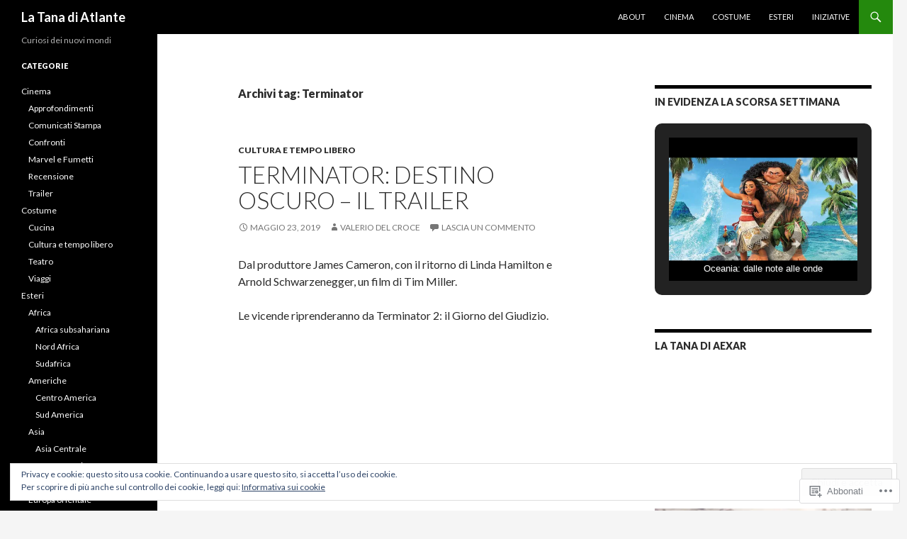

--- FILE ---
content_type: text/html; charset=UTF-8
request_url: https://aexartana.com/tag/terminator/
body_size: 25645
content:
<!DOCTYPE html>
<!--[if IE 7]>
<html class="ie ie7" lang="it-IT">
<![endif]-->
<!--[if IE 8]>
<html class="ie ie8" lang="it-IT">
<![endif]-->
<!--[if !(IE 7) & !(IE 8)]><!-->
<html lang="it-IT">
<!--<![endif]-->
<head>
	<meta charset="UTF-8">
	<meta name="viewport" content="width=device-width">
	<title>Terminator | La Tana di Atlante </title>
	<link rel="profile" href="https://gmpg.org/xfn/11">
	<link rel="pingback" href="https://aexartana.com/xmlrpc.php">
	<!--[if lt IE 9]>
	<script src="https://s0.wp.com/wp-content/themes/pub/twentyfourteen/js/html5.js?m=1394055187i&amp;ver=3.7.0"></script>
	<![endif]-->
	<meta name='robots' content='max-image-preview:large' />

<!-- Async WordPress.com Remote Login -->
<script id="wpcom_remote_login_js">
var wpcom_remote_login_extra_auth = '';
function wpcom_remote_login_remove_dom_node_id( element_id ) {
	var dom_node = document.getElementById( element_id );
	if ( dom_node ) { dom_node.parentNode.removeChild( dom_node ); }
}
function wpcom_remote_login_remove_dom_node_classes( class_name ) {
	var dom_nodes = document.querySelectorAll( '.' + class_name );
	for ( var i = 0; i < dom_nodes.length; i++ ) {
		dom_nodes[ i ].parentNode.removeChild( dom_nodes[ i ] );
	}
}
function wpcom_remote_login_final_cleanup() {
	wpcom_remote_login_remove_dom_node_classes( "wpcom_remote_login_msg" );
	wpcom_remote_login_remove_dom_node_id( "wpcom_remote_login_key" );
	wpcom_remote_login_remove_dom_node_id( "wpcom_remote_login_validate" );
	wpcom_remote_login_remove_dom_node_id( "wpcom_remote_login_js" );
	wpcom_remote_login_remove_dom_node_id( "wpcom_request_access_iframe" );
	wpcom_remote_login_remove_dom_node_id( "wpcom_request_access_styles" );
}

// Watch for messages back from the remote login
window.addEventListener( "message", function( e ) {
	if ( e.origin === "https://r-login.wordpress.com" ) {
		var data = {};
		try {
			data = JSON.parse( e.data );
		} catch( e ) {
			wpcom_remote_login_final_cleanup();
			return;
		}

		if ( data.msg === 'LOGIN' ) {
			// Clean up the login check iframe
			wpcom_remote_login_remove_dom_node_id( "wpcom_remote_login_key" );

			var id_regex = new RegExp( /^[0-9]+$/ );
			var token_regex = new RegExp( /^.*|.*|.*$/ );
			if (
				token_regex.test( data.token )
				&& id_regex.test( data.wpcomid )
			) {
				// We have everything we need to ask for a login
				var script = document.createElement( "script" );
				script.setAttribute( "id", "wpcom_remote_login_validate" );
				script.src = '/remote-login.php?wpcom_remote_login=validate'
					+ '&wpcomid=' + data.wpcomid
					+ '&token=' + encodeURIComponent( data.token )
					+ '&host=' + window.location.protocol
					+ '//' + window.location.hostname
					+ '&postid=4546'
					+ '&is_singular=';
				document.body.appendChild( script );
			}

			return;
		}

		// Safari ITP, not logged in, so redirect
		if ( data.msg === 'LOGIN-REDIRECT' ) {
			window.location = 'https://wordpress.com/log-in?redirect_to=' + window.location.href;
			return;
		}

		// Safari ITP, storage access failed, remove the request
		if ( data.msg === 'LOGIN-REMOVE' ) {
			var css_zap = 'html { -webkit-transition: margin-top 1s; transition: margin-top 1s; } /* 9001 */ html { margin-top: 0 !important; } * html body { margin-top: 0 !important; } @media screen and ( max-width: 782px ) { html { margin-top: 0 !important; } * html body { margin-top: 0 !important; } }';
			var style_zap = document.createElement( 'style' );
			style_zap.type = 'text/css';
			style_zap.appendChild( document.createTextNode( css_zap ) );
			document.body.appendChild( style_zap );

			var e = document.getElementById( 'wpcom_request_access_iframe' );
			e.parentNode.removeChild( e );

			document.cookie = 'wordpress_com_login_access=denied; path=/; max-age=31536000';

			return;
		}

		// Safari ITP
		if ( data.msg === 'REQUEST_ACCESS' ) {
			console.log( 'request access: safari' );

			// Check ITP iframe enable/disable knob
			if ( wpcom_remote_login_extra_auth !== 'safari_itp_iframe' ) {
				return;
			}

			// If we are in a "private window" there is no ITP.
			var private_window = false;
			try {
				var opendb = window.openDatabase( null, null, null, null );
			} catch( e ) {
				private_window = true;
			}

			if ( private_window ) {
				console.log( 'private window' );
				return;
			}

			var iframe = document.createElement( 'iframe' );
			iframe.id = 'wpcom_request_access_iframe';
			iframe.setAttribute( 'scrolling', 'no' );
			iframe.setAttribute( 'sandbox', 'allow-storage-access-by-user-activation allow-scripts allow-same-origin allow-top-navigation-by-user-activation' );
			iframe.src = 'https://r-login.wordpress.com/remote-login.php?wpcom_remote_login=request_access&origin=' + encodeURIComponent( data.origin ) + '&wpcomid=' + encodeURIComponent( data.wpcomid );

			var css = 'html { -webkit-transition: margin-top 1s; transition: margin-top 1s; } /* 9001 */ html { margin-top: 46px !important; } * html body { margin-top: 46px !important; } @media screen and ( max-width: 660px ) { html { margin-top: 71px !important; } * html body { margin-top: 71px !important; } #wpcom_request_access_iframe { display: block; height: 71px !important; } } #wpcom_request_access_iframe { border: 0px; height: 46px; position: fixed; top: 0; left: 0; width: 100%; min-width: 100%; z-index: 99999; background: #23282d; } ';

			var style = document.createElement( 'style' );
			style.type = 'text/css';
			style.id = 'wpcom_request_access_styles';
			style.appendChild( document.createTextNode( css ) );
			document.body.appendChild( style );

			document.body.appendChild( iframe );
		}

		if ( data.msg === 'DONE' ) {
			wpcom_remote_login_final_cleanup();
		}
	}
}, false );

// Inject the remote login iframe after the page has had a chance to load
// more critical resources
window.addEventListener( "DOMContentLoaded", function( e ) {
	var iframe = document.createElement( "iframe" );
	iframe.style.display = "none";
	iframe.setAttribute( "scrolling", "no" );
	iframe.setAttribute( "id", "wpcom_remote_login_key" );
	iframe.src = "https://r-login.wordpress.com/remote-login.php"
		+ "?wpcom_remote_login=key"
		+ "&origin=aHR0cHM6Ly9hZXhhcnRhbmEuY29t"
		+ "&wpcomid=60151600"
		+ "&time=" + Math.floor( Date.now() / 1000 );
	document.body.appendChild( iframe );
}, false );
</script>
<link rel='dns-prefetch' href='//s0.wp.com' />
<link rel='dns-prefetch' href='//fonts-api.wp.com' />
<link href='https://fonts.gstatic.com' crossorigin rel='preconnect' />
<link rel="alternate" type="application/rss+xml" title="La Tana di Atlante  &raquo; Feed" href="https://aexartana.com/feed/" />
<link rel="alternate" type="application/rss+xml" title="La Tana di Atlante  &raquo; Feed dei commenti" href="https://aexartana.com/comments/feed/" />
<link rel="alternate" type="application/rss+xml" title="La Tana di Atlante  &raquo; Terminator Feed del tag" href="https://aexartana.com/tag/terminator/feed/" />
	<script type="text/javascript">
		/* <![CDATA[ */
		function addLoadEvent(func) {
			var oldonload = window.onload;
			if (typeof window.onload != 'function') {
				window.onload = func;
			} else {
				window.onload = function () {
					oldonload();
					func();
				}
			}
		}
		/* ]]> */
	</script>
	<style id='wp-emoji-styles-inline-css'>

	img.wp-smiley, img.emoji {
		display: inline !important;
		border: none !important;
		box-shadow: none !important;
		height: 1em !important;
		width: 1em !important;
		margin: 0 0.07em !important;
		vertical-align: -0.1em !important;
		background: none !important;
		padding: 0 !important;
	}
/*# sourceURL=wp-emoji-styles-inline-css */
</style>
<link crossorigin='anonymous' rel='stylesheet' id='all-css-2-1' href='/wp-content/plugins/gutenberg-core/v22.2.0/build/styles/block-library/style.css?m=1764855221i&cssminify=yes' type='text/css' media='all' />
<style id='wp-block-library-inline-css'>
.has-text-align-justify {
	text-align:justify;
}
.has-text-align-justify{text-align:justify;}

/*# sourceURL=wp-block-library-inline-css */
</style><style id='global-styles-inline-css'>
:root{--wp--preset--aspect-ratio--square: 1;--wp--preset--aspect-ratio--4-3: 4/3;--wp--preset--aspect-ratio--3-4: 3/4;--wp--preset--aspect-ratio--3-2: 3/2;--wp--preset--aspect-ratio--2-3: 2/3;--wp--preset--aspect-ratio--16-9: 16/9;--wp--preset--aspect-ratio--9-16: 9/16;--wp--preset--color--black: #000;--wp--preset--color--cyan-bluish-gray: #abb8c3;--wp--preset--color--white: #fff;--wp--preset--color--pale-pink: #f78da7;--wp--preset--color--vivid-red: #cf2e2e;--wp--preset--color--luminous-vivid-orange: #ff6900;--wp--preset--color--luminous-vivid-amber: #fcb900;--wp--preset--color--light-green-cyan: #7bdcb5;--wp--preset--color--vivid-green-cyan: #00d084;--wp--preset--color--pale-cyan-blue: #8ed1fc;--wp--preset--color--vivid-cyan-blue: #0693e3;--wp--preset--color--vivid-purple: #9b51e0;--wp--preset--color--green: #24890d;--wp--preset--color--dark-gray: #2b2b2b;--wp--preset--color--medium-gray: #767676;--wp--preset--color--light-gray: #f5f5f5;--wp--preset--gradient--vivid-cyan-blue-to-vivid-purple: linear-gradient(135deg,rgb(6,147,227) 0%,rgb(155,81,224) 100%);--wp--preset--gradient--light-green-cyan-to-vivid-green-cyan: linear-gradient(135deg,rgb(122,220,180) 0%,rgb(0,208,130) 100%);--wp--preset--gradient--luminous-vivid-amber-to-luminous-vivid-orange: linear-gradient(135deg,rgb(252,185,0) 0%,rgb(255,105,0) 100%);--wp--preset--gradient--luminous-vivid-orange-to-vivid-red: linear-gradient(135deg,rgb(255,105,0) 0%,rgb(207,46,46) 100%);--wp--preset--gradient--very-light-gray-to-cyan-bluish-gray: linear-gradient(135deg,rgb(238,238,238) 0%,rgb(169,184,195) 100%);--wp--preset--gradient--cool-to-warm-spectrum: linear-gradient(135deg,rgb(74,234,220) 0%,rgb(151,120,209) 20%,rgb(207,42,186) 40%,rgb(238,44,130) 60%,rgb(251,105,98) 80%,rgb(254,248,76) 100%);--wp--preset--gradient--blush-light-purple: linear-gradient(135deg,rgb(255,206,236) 0%,rgb(152,150,240) 100%);--wp--preset--gradient--blush-bordeaux: linear-gradient(135deg,rgb(254,205,165) 0%,rgb(254,45,45) 50%,rgb(107,0,62) 100%);--wp--preset--gradient--luminous-dusk: linear-gradient(135deg,rgb(255,203,112) 0%,rgb(199,81,192) 50%,rgb(65,88,208) 100%);--wp--preset--gradient--pale-ocean: linear-gradient(135deg,rgb(255,245,203) 0%,rgb(182,227,212) 50%,rgb(51,167,181) 100%);--wp--preset--gradient--electric-grass: linear-gradient(135deg,rgb(202,248,128) 0%,rgb(113,206,126) 100%);--wp--preset--gradient--midnight: linear-gradient(135deg,rgb(2,3,129) 0%,rgb(40,116,252) 100%);--wp--preset--font-size--small: 13px;--wp--preset--font-size--medium: 20px;--wp--preset--font-size--large: 36px;--wp--preset--font-size--x-large: 42px;--wp--preset--font-family--albert-sans: 'Albert Sans', sans-serif;--wp--preset--font-family--alegreya: Alegreya, serif;--wp--preset--font-family--arvo: Arvo, serif;--wp--preset--font-family--bodoni-moda: 'Bodoni Moda', serif;--wp--preset--font-family--bricolage-grotesque: 'Bricolage Grotesque', sans-serif;--wp--preset--font-family--cabin: Cabin, sans-serif;--wp--preset--font-family--chivo: Chivo, sans-serif;--wp--preset--font-family--commissioner: Commissioner, sans-serif;--wp--preset--font-family--cormorant: Cormorant, serif;--wp--preset--font-family--courier-prime: 'Courier Prime', monospace;--wp--preset--font-family--crimson-pro: 'Crimson Pro', serif;--wp--preset--font-family--dm-mono: 'DM Mono', monospace;--wp--preset--font-family--dm-sans: 'DM Sans', sans-serif;--wp--preset--font-family--dm-serif-display: 'DM Serif Display', serif;--wp--preset--font-family--domine: Domine, serif;--wp--preset--font-family--eb-garamond: 'EB Garamond', serif;--wp--preset--font-family--epilogue: Epilogue, sans-serif;--wp--preset--font-family--fahkwang: Fahkwang, sans-serif;--wp--preset--font-family--figtree: Figtree, sans-serif;--wp--preset--font-family--fira-sans: 'Fira Sans', sans-serif;--wp--preset--font-family--fjalla-one: 'Fjalla One', sans-serif;--wp--preset--font-family--fraunces: Fraunces, serif;--wp--preset--font-family--gabarito: Gabarito, system-ui;--wp--preset--font-family--ibm-plex-mono: 'IBM Plex Mono', monospace;--wp--preset--font-family--ibm-plex-sans: 'IBM Plex Sans', sans-serif;--wp--preset--font-family--ibarra-real-nova: 'Ibarra Real Nova', serif;--wp--preset--font-family--instrument-serif: 'Instrument Serif', serif;--wp--preset--font-family--inter: Inter, sans-serif;--wp--preset--font-family--josefin-sans: 'Josefin Sans', sans-serif;--wp--preset--font-family--jost: Jost, sans-serif;--wp--preset--font-family--libre-baskerville: 'Libre Baskerville', serif;--wp--preset--font-family--libre-franklin: 'Libre Franklin', sans-serif;--wp--preset--font-family--literata: Literata, serif;--wp--preset--font-family--lora: Lora, serif;--wp--preset--font-family--merriweather: Merriweather, serif;--wp--preset--font-family--montserrat: Montserrat, sans-serif;--wp--preset--font-family--newsreader: Newsreader, serif;--wp--preset--font-family--noto-sans-mono: 'Noto Sans Mono', sans-serif;--wp--preset--font-family--nunito: Nunito, sans-serif;--wp--preset--font-family--open-sans: 'Open Sans', sans-serif;--wp--preset--font-family--overpass: Overpass, sans-serif;--wp--preset--font-family--pt-serif: 'PT Serif', serif;--wp--preset--font-family--petrona: Petrona, serif;--wp--preset--font-family--piazzolla: Piazzolla, serif;--wp--preset--font-family--playfair-display: 'Playfair Display', serif;--wp--preset--font-family--plus-jakarta-sans: 'Plus Jakarta Sans', sans-serif;--wp--preset--font-family--poppins: Poppins, sans-serif;--wp--preset--font-family--raleway: Raleway, sans-serif;--wp--preset--font-family--roboto: Roboto, sans-serif;--wp--preset--font-family--roboto-slab: 'Roboto Slab', serif;--wp--preset--font-family--rubik: Rubik, sans-serif;--wp--preset--font-family--rufina: Rufina, serif;--wp--preset--font-family--sora: Sora, sans-serif;--wp--preset--font-family--source-sans-3: 'Source Sans 3', sans-serif;--wp--preset--font-family--source-serif-4: 'Source Serif 4', serif;--wp--preset--font-family--space-mono: 'Space Mono', monospace;--wp--preset--font-family--syne: Syne, sans-serif;--wp--preset--font-family--texturina: Texturina, serif;--wp--preset--font-family--urbanist: Urbanist, sans-serif;--wp--preset--font-family--work-sans: 'Work Sans', sans-serif;--wp--preset--spacing--20: 0.44rem;--wp--preset--spacing--30: 0.67rem;--wp--preset--spacing--40: 1rem;--wp--preset--spacing--50: 1.5rem;--wp--preset--spacing--60: 2.25rem;--wp--preset--spacing--70: 3.38rem;--wp--preset--spacing--80: 5.06rem;--wp--preset--shadow--natural: 6px 6px 9px rgba(0, 0, 0, 0.2);--wp--preset--shadow--deep: 12px 12px 50px rgba(0, 0, 0, 0.4);--wp--preset--shadow--sharp: 6px 6px 0px rgba(0, 0, 0, 0.2);--wp--preset--shadow--outlined: 6px 6px 0px -3px rgb(255, 255, 255), 6px 6px rgb(0, 0, 0);--wp--preset--shadow--crisp: 6px 6px 0px rgb(0, 0, 0);}:where(.is-layout-flex){gap: 0.5em;}:where(.is-layout-grid){gap: 0.5em;}body .is-layout-flex{display: flex;}.is-layout-flex{flex-wrap: wrap;align-items: center;}.is-layout-flex > :is(*, div){margin: 0;}body .is-layout-grid{display: grid;}.is-layout-grid > :is(*, div){margin: 0;}:where(.wp-block-columns.is-layout-flex){gap: 2em;}:where(.wp-block-columns.is-layout-grid){gap: 2em;}:where(.wp-block-post-template.is-layout-flex){gap: 1.25em;}:where(.wp-block-post-template.is-layout-grid){gap: 1.25em;}.has-black-color{color: var(--wp--preset--color--black) !important;}.has-cyan-bluish-gray-color{color: var(--wp--preset--color--cyan-bluish-gray) !important;}.has-white-color{color: var(--wp--preset--color--white) !important;}.has-pale-pink-color{color: var(--wp--preset--color--pale-pink) !important;}.has-vivid-red-color{color: var(--wp--preset--color--vivid-red) !important;}.has-luminous-vivid-orange-color{color: var(--wp--preset--color--luminous-vivid-orange) !important;}.has-luminous-vivid-amber-color{color: var(--wp--preset--color--luminous-vivid-amber) !important;}.has-light-green-cyan-color{color: var(--wp--preset--color--light-green-cyan) !important;}.has-vivid-green-cyan-color{color: var(--wp--preset--color--vivid-green-cyan) !important;}.has-pale-cyan-blue-color{color: var(--wp--preset--color--pale-cyan-blue) !important;}.has-vivid-cyan-blue-color{color: var(--wp--preset--color--vivid-cyan-blue) !important;}.has-vivid-purple-color{color: var(--wp--preset--color--vivid-purple) !important;}.has-black-background-color{background-color: var(--wp--preset--color--black) !important;}.has-cyan-bluish-gray-background-color{background-color: var(--wp--preset--color--cyan-bluish-gray) !important;}.has-white-background-color{background-color: var(--wp--preset--color--white) !important;}.has-pale-pink-background-color{background-color: var(--wp--preset--color--pale-pink) !important;}.has-vivid-red-background-color{background-color: var(--wp--preset--color--vivid-red) !important;}.has-luminous-vivid-orange-background-color{background-color: var(--wp--preset--color--luminous-vivid-orange) !important;}.has-luminous-vivid-amber-background-color{background-color: var(--wp--preset--color--luminous-vivid-amber) !important;}.has-light-green-cyan-background-color{background-color: var(--wp--preset--color--light-green-cyan) !important;}.has-vivid-green-cyan-background-color{background-color: var(--wp--preset--color--vivid-green-cyan) !important;}.has-pale-cyan-blue-background-color{background-color: var(--wp--preset--color--pale-cyan-blue) !important;}.has-vivid-cyan-blue-background-color{background-color: var(--wp--preset--color--vivid-cyan-blue) !important;}.has-vivid-purple-background-color{background-color: var(--wp--preset--color--vivid-purple) !important;}.has-black-border-color{border-color: var(--wp--preset--color--black) !important;}.has-cyan-bluish-gray-border-color{border-color: var(--wp--preset--color--cyan-bluish-gray) !important;}.has-white-border-color{border-color: var(--wp--preset--color--white) !important;}.has-pale-pink-border-color{border-color: var(--wp--preset--color--pale-pink) !important;}.has-vivid-red-border-color{border-color: var(--wp--preset--color--vivid-red) !important;}.has-luminous-vivid-orange-border-color{border-color: var(--wp--preset--color--luminous-vivid-orange) !important;}.has-luminous-vivid-amber-border-color{border-color: var(--wp--preset--color--luminous-vivid-amber) !important;}.has-light-green-cyan-border-color{border-color: var(--wp--preset--color--light-green-cyan) !important;}.has-vivid-green-cyan-border-color{border-color: var(--wp--preset--color--vivid-green-cyan) !important;}.has-pale-cyan-blue-border-color{border-color: var(--wp--preset--color--pale-cyan-blue) !important;}.has-vivid-cyan-blue-border-color{border-color: var(--wp--preset--color--vivid-cyan-blue) !important;}.has-vivid-purple-border-color{border-color: var(--wp--preset--color--vivid-purple) !important;}.has-vivid-cyan-blue-to-vivid-purple-gradient-background{background: var(--wp--preset--gradient--vivid-cyan-blue-to-vivid-purple) !important;}.has-light-green-cyan-to-vivid-green-cyan-gradient-background{background: var(--wp--preset--gradient--light-green-cyan-to-vivid-green-cyan) !important;}.has-luminous-vivid-amber-to-luminous-vivid-orange-gradient-background{background: var(--wp--preset--gradient--luminous-vivid-amber-to-luminous-vivid-orange) !important;}.has-luminous-vivid-orange-to-vivid-red-gradient-background{background: var(--wp--preset--gradient--luminous-vivid-orange-to-vivid-red) !important;}.has-very-light-gray-to-cyan-bluish-gray-gradient-background{background: var(--wp--preset--gradient--very-light-gray-to-cyan-bluish-gray) !important;}.has-cool-to-warm-spectrum-gradient-background{background: var(--wp--preset--gradient--cool-to-warm-spectrum) !important;}.has-blush-light-purple-gradient-background{background: var(--wp--preset--gradient--blush-light-purple) !important;}.has-blush-bordeaux-gradient-background{background: var(--wp--preset--gradient--blush-bordeaux) !important;}.has-luminous-dusk-gradient-background{background: var(--wp--preset--gradient--luminous-dusk) !important;}.has-pale-ocean-gradient-background{background: var(--wp--preset--gradient--pale-ocean) !important;}.has-electric-grass-gradient-background{background: var(--wp--preset--gradient--electric-grass) !important;}.has-midnight-gradient-background{background: var(--wp--preset--gradient--midnight) !important;}.has-small-font-size{font-size: var(--wp--preset--font-size--small) !important;}.has-medium-font-size{font-size: var(--wp--preset--font-size--medium) !important;}.has-large-font-size{font-size: var(--wp--preset--font-size--large) !important;}.has-x-large-font-size{font-size: var(--wp--preset--font-size--x-large) !important;}.has-albert-sans-font-family{font-family: var(--wp--preset--font-family--albert-sans) !important;}.has-alegreya-font-family{font-family: var(--wp--preset--font-family--alegreya) !important;}.has-arvo-font-family{font-family: var(--wp--preset--font-family--arvo) !important;}.has-bodoni-moda-font-family{font-family: var(--wp--preset--font-family--bodoni-moda) !important;}.has-bricolage-grotesque-font-family{font-family: var(--wp--preset--font-family--bricolage-grotesque) !important;}.has-cabin-font-family{font-family: var(--wp--preset--font-family--cabin) !important;}.has-chivo-font-family{font-family: var(--wp--preset--font-family--chivo) !important;}.has-commissioner-font-family{font-family: var(--wp--preset--font-family--commissioner) !important;}.has-cormorant-font-family{font-family: var(--wp--preset--font-family--cormorant) !important;}.has-courier-prime-font-family{font-family: var(--wp--preset--font-family--courier-prime) !important;}.has-crimson-pro-font-family{font-family: var(--wp--preset--font-family--crimson-pro) !important;}.has-dm-mono-font-family{font-family: var(--wp--preset--font-family--dm-mono) !important;}.has-dm-sans-font-family{font-family: var(--wp--preset--font-family--dm-sans) !important;}.has-dm-serif-display-font-family{font-family: var(--wp--preset--font-family--dm-serif-display) !important;}.has-domine-font-family{font-family: var(--wp--preset--font-family--domine) !important;}.has-eb-garamond-font-family{font-family: var(--wp--preset--font-family--eb-garamond) !important;}.has-epilogue-font-family{font-family: var(--wp--preset--font-family--epilogue) !important;}.has-fahkwang-font-family{font-family: var(--wp--preset--font-family--fahkwang) !important;}.has-figtree-font-family{font-family: var(--wp--preset--font-family--figtree) !important;}.has-fira-sans-font-family{font-family: var(--wp--preset--font-family--fira-sans) !important;}.has-fjalla-one-font-family{font-family: var(--wp--preset--font-family--fjalla-one) !important;}.has-fraunces-font-family{font-family: var(--wp--preset--font-family--fraunces) !important;}.has-gabarito-font-family{font-family: var(--wp--preset--font-family--gabarito) !important;}.has-ibm-plex-mono-font-family{font-family: var(--wp--preset--font-family--ibm-plex-mono) !important;}.has-ibm-plex-sans-font-family{font-family: var(--wp--preset--font-family--ibm-plex-sans) !important;}.has-ibarra-real-nova-font-family{font-family: var(--wp--preset--font-family--ibarra-real-nova) !important;}.has-instrument-serif-font-family{font-family: var(--wp--preset--font-family--instrument-serif) !important;}.has-inter-font-family{font-family: var(--wp--preset--font-family--inter) !important;}.has-josefin-sans-font-family{font-family: var(--wp--preset--font-family--josefin-sans) !important;}.has-jost-font-family{font-family: var(--wp--preset--font-family--jost) !important;}.has-libre-baskerville-font-family{font-family: var(--wp--preset--font-family--libre-baskerville) !important;}.has-libre-franklin-font-family{font-family: var(--wp--preset--font-family--libre-franklin) !important;}.has-literata-font-family{font-family: var(--wp--preset--font-family--literata) !important;}.has-lora-font-family{font-family: var(--wp--preset--font-family--lora) !important;}.has-merriweather-font-family{font-family: var(--wp--preset--font-family--merriweather) !important;}.has-montserrat-font-family{font-family: var(--wp--preset--font-family--montserrat) !important;}.has-newsreader-font-family{font-family: var(--wp--preset--font-family--newsreader) !important;}.has-noto-sans-mono-font-family{font-family: var(--wp--preset--font-family--noto-sans-mono) !important;}.has-nunito-font-family{font-family: var(--wp--preset--font-family--nunito) !important;}.has-open-sans-font-family{font-family: var(--wp--preset--font-family--open-sans) !important;}.has-overpass-font-family{font-family: var(--wp--preset--font-family--overpass) !important;}.has-pt-serif-font-family{font-family: var(--wp--preset--font-family--pt-serif) !important;}.has-petrona-font-family{font-family: var(--wp--preset--font-family--petrona) !important;}.has-piazzolla-font-family{font-family: var(--wp--preset--font-family--piazzolla) !important;}.has-playfair-display-font-family{font-family: var(--wp--preset--font-family--playfair-display) !important;}.has-plus-jakarta-sans-font-family{font-family: var(--wp--preset--font-family--plus-jakarta-sans) !important;}.has-poppins-font-family{font-family: var(--wp--preset--font-family--poppins) !important;}.has-raleway-font-family{font-family: var(--wp--preset--font-family--raleway) !important;}.has-roboto-font-family{font-family: var(--wp--preset--font-family--roboto) !important;}.has-roboto-slab-font-family{font-family: var(--wp--preset--font-family--roboto-slab) !important;}.has-rubik-font-family{font-family: var(--wp--preset--font-family--rubik) !important;}.has-rufina-font-family{font-family: var(--wp--preset--font-family--rufina) !important;}.has-sora-font-family{font-family: var(--wp--preset--font-family--sora) !important;}.has-source-sans-3-font-family{font-family: var(--wp--preset--font-family--source-sans-3) !important;}.has-source-serif-4-font-family{font-family: var(--wp--preset--font-family--source-serif-4) !important;}.has-space-mono-font-family{font-family: var(--wp--preset--font-family--space-mono) !important;}.has-syne-font-family{font-family: var(--wp--preset--font-family--syne) !important;}.has-texturina-font-family{font-family: var(--wp--preset--font-family--texturina) !important;}.has-urbanist-font-family{font-family: var(--wp--preset--font-family--urbanist) !important;}.has-work-sans-font-family{font-family: var(--wp--preset--font-family--work-sans) !important;}
/*# sourceURL=global-styles-inline-css */
</style>

<style id='classic-theme-styles-inline-css'>
/*! This file is auto-generated */
.wp-block-button__link{color:#fff;background-color:#32373c;border-radius:9999px;box-shadow:none;text-decoration:none;padding:calc(.667em + 2px) calc(1.333em + 2px);font-size:1.125em}.wp-block-file__button{background:#32373c;color:#fff;text-decoration:none}
/*# sourceURL=/wp-includes/css/classic-themes.min.css */
</style>
<link crossorigin='anonymous' rel='stylesheet' id='all-css-4-1' href='/_static/??-eJx9jEEOAiEQBD/kQECjeDC+ZWEnijIwYWA3/l72op689KFTVXplCCU3zE1z6reYRYfiUwlP0VYZpwxIJE4IFRd10HOU9iFA2iuhCiI7/ROiDt9WxfETT20jCOc4YUIa2D9t5eGA91xRBMZS7ATtPkTZvCtdzNEZt7f2fHq8Afl7R7w=&cssminify=yes' type='text/css' media='all' />
<link rel='stylesheet' id='twentyfourteen-lato-css' href='https://fonts-api.wp.com/css?family=Lato%3A300%2C400%2C700%2C900%2C300italic%2C400italic%2C700italic&#038;subset=latin%2Clatin-ext&#038;display=fallback' media='all' />
<link crossorigin='anonymous' rel='stylesheet' id='all-css-6-1' href='/_static/??-eJyVjcEOwjAMQ3+IYQ2GxgXxKYhFYXRrk2pJNe3vqRAHDly42dazjTU3pOIsjlSaHMsYxDCx5zvNH4+kKrgFIYwsvITasN9yT2Y7fI36kxMbchngaw22h5bFmQXmW+Q/+EpiiErz++SaLm1/Oh7OXd920wvs3ksF&cssminify=yes' type='text/css' media='all' />
<link crossorigin='anonymous' rel='stylesheet' id='all-css-8-1' href='/wp-content/themes/pub/twentyfourteen/css/style-wpcom.css?m=1603379995i&cssminify=yes' type='text/css' media='all' />
<style id='jetpack_facebook_likebox-inline-css'>
.widget_facebook_likebox {
	overflow: hidden;
}

/*# sourceURL=/wp-content/mu-plugins/jetpack-plugin/moon/modules/widgets/facebook-likebox/style.css */
</style>
<link crossorigin='anonymous' rel='stylesheet' id='all-css-10-1' href='/_static/??-eJx9jUsOwjAMRC9E6lJExQZxFpOayJXjRPmo6u0JrJpNd/M08zSwRcNqpS6UYc3gaWEkIU9aOoiCOyUj5NDug2cdbM4XONNbd+ROskHL/6KaKNWxZkj0luBadNBWBzyTHAUjwWLhoB2YjyCnn/ryz+s8zo/pNt3H9QtTD1m5&cssminify=yes' type='text/css' media='all' />
<link crossorigin='anonymous' rel='stylesheet' id='print-css-11-1' href='/wp-content/mu-plugins/global-print/global-print.css?m=1465851035i&cssminify=yes' type='text/css' media='print' />
<style id='jetpack-global-styles-frontend-style-inline-css'>
:root { --font-headings: unset; --font-base: unset; --font-headings-default: -apple-system,BlinkMacSystemFont,"Segoe UI",Roboto,Oxygen-Sans,Ubuntu,Cantarell,"Helvetica Neue",sans-serif; --font-base-default: -apple-system,BlinkMacSystemFont,"Segoe UI",Roboto,Oxygen-Sans,Ubuntu,Cantarell,"Helvetica Neue",sans-serif;}
/*# sourceURL=jetpack-global-styles-frontend-style-inline-css */
</style>
<link crossorigin='anonymous' rel='stylesheet' id='all-css-14-1' href='/wp-content/themes/h4/global.css?m=1420737423i&cssminify=yes' type='text/css' media='all' />
<script id="wpcom-actionbar-placeholder-js-extra">
var actionbardata = {"siteID":"60151600","postID":"0","siteURL":"https://aexartana.com","xhrURL":"https://aexartana.com/wp-admin/admin-ajax.php","nonce":"2b992cfbfc","isLoggedIn":"","statusMessage":"","subsEmailDefault":"instantly","proxyScriptUrl":"https://s0.wp.com/wp-content/js/wpcom-proxy-request.js?m=1513050504i&amp;ver=20211021","i18n":{"followedText":"I nuovi articoli del sito saranno visibili sul tuo \u003Ca href=\"https://wordpress.com/reader\"\u003EReader\u003C/a\u003E","foldBar":"Riduci la barra","unfoldBar":"Espandi la barra","shortLinkCopied":"Shortlink copiato negli appunti."}};
//# sourceURL=wpcom-actionbar-placeholder-js-extra
</script>
<script id="jetpack-mu-wpcom-settings-js-before">
var JETPACK_MU_WPCOM_SETTINGS = {"assetsUrl":"https://s0.wp.com/wp-content/mu-plugins/jetpack-mu-wpcom-plugin/moon/jetpack_vendor/automattic/jetpack-mu-wpcom/src/build/"};
//# sourceURL=jetpack-mu-wpcom-settings-js-before
</script>
<script crossorigin='anonymous' type='text/javascript'  src='/_static/??-eJzTLy/QTc7PK0nNK9HPKtYvyinRLSjKr6jUyyrW0QfKZeYl55SmpBaDJLMKS1OLKqGUXm5mHkFFurmZ6UWJJalQxfa5tobmRgamxgZmFpZZACbyLJI='></script>
<script id="rlt-proxy-js-after">
	rltInitialize( {"token":null,"iframeOrigins":["https:\/\/widgets.wp.com"]} );
//# sourceURL=rlt-proxy-js-after
</script>
<link rel="EditURI" type="application/rsd+xml" title="RSD" href="https://aexartana.wordpress.com/xmlrpc.php?rsd" />
<meta name="generator" content="WordPress.com" />

<!-- Jetpack Open Graph Tags -->
<meta property="og:type" content="website" />
<meta property="og:title" content="Terminator &#8211; La Tana di Atlante " />
<meta property="og:url" content="https://aexartana.com/tag/terminator/" />
<meta property="og:site_name" content="La Tana di Atlante " />
<meta property="og:image" content="https://s0.wp.com/i/blank.jpg?m=1383295312i" />
<meta property="og:image:width" content="200" />
<meta property="og:image:height" content="200" />
<meta property="og:image:alt" content="" />
<meta property="og:locale" content="it_IT" />

<!-- End Jetpack Open Graph Tags -->
<link rel="shortcut icon" type="image/x-icon" href="https://s0.wp.com/i/favicon.ico?m=1713425267i" sizes="16x16 24x24 32x32 48x48" />
<link rel="icon" type="image/x-icon" href="https://s0.wp.com/i/favicon.ico?m=1713425267i" sizes="16x16 24x24 32x32 48x48" />
<link rel="apple-touch-icon" href="https://s0.wp.com/i/webclip.png?m=1713868326i" />
<link rel='openid.server' href='https://aexartana.com/?openidserver=1' />
<link rel='openid.delegate' href='https://aexartana.com/' />
<link rel="search" type="application/opensearchdescription+xml" href="https://aexartana.com/osd.xml" title="La Tana di Atlante " />
<link rel="search" type="application/opensearchdescription+xml" href="https://s1.wp.com/opensearch.xml" title="WordPress.com" />
<meta name="theme-color" content="#f5f5f5" />
<style>.recentcomments a{display:inline !important;padding:0 !important;margin:0 !important;}</style>		<style type="text/css">
			.recentcomments a {
				display: inline !important;
				padding: 0 !important;
				margin: 0 !important;
			}

			table.recentcommentsavatartop img.avatar, table.recentcommentsavatarend img.avatar {
				border: 0px;
				margin: 0;
			}

			table.recentcommentsavatartop a, table.recentcommentsavatarend a {
				border: 0px !important;
				background-color: transparent !important;
			}

			td.recentcommentsavatarend, td.recentcommentsavatartop {
				padding: 0px 0px 1px 0px;
				margin: 0px;
			}

			td.recentcommentstextend {
				border: none !important;
				padding: 0px 0px 2px 10px;
			}

			.rtl td.recentcommentstextend {
				padding: 0px 10px 2px 0px;
			}

			td.recentcommentstexttop {
				border: none;
				padding: 0px 0px 0px 10px;
			}

			.rtl td.recentcommentstexttop {
				padding: 0px 10px 0px 0px;
			}
		</style>
		<meta name="description" content="Post su Terminator scritto da Valerio Del Croce" />
<link crossorigin='anonymous' rel='stylesheet' id='all-css-2-3' href='/_static/??-eJydzNEKwjAMBdAfsobpZL6InyK1C1u3tClLSvHvreCGTyK+5eYmB0oyjqNiVAjZJMqDjwITarJufmcIzBFuPjq4E7tZQIpPuOydyA5+FwL3mVDA2YWzIG1H6+JfUEZe1HH/sqVG8nUcuZit+Fcuvh9QBZSTSSx1En3QV259wVxbnj0asgUUQyKr+AFcw6XpTsfDue2adnoCmXSVew==&cssminify=yes' type='text/css' media='all' />
</head>

<body class="archive tag tag-terminator tag-227010 wp-embed-responsive wp-theme-pubtwentyfourteen customizer-styles-applied group-blog masthead-fixed list-view footer-widgets jetpack-reblog-enabled">
<div id="page" class="hfeed site">
	
	<header id="masthead" class="site-header">
		<div class="header-main">
			<h1 class="site-title"><a href="https://aexartana.com/" rel="home">La Tana di Atlante </a></h1>

			<div class="search-toggle">
				<a href="#search-container" class="screen-reader-text" aria-expanded="false" aria-controls="search-container">Cerca</a>
			</div>

			<nav id="primary-navigation" class="site-navigation primary-navigation">
				<button class="menu-toggle">Menu principale</button>
				<a class="screen-reader-text skip-link" href="#content">Vai al contenuto</a>
				<div id="primary-menu" class="nav-menu"><ul>
<li class="page_item page-item-1"><a href="https://aexartana.com/about/">About</a></li>
<li class="page_item page-item-497"><a href="https://aexartana.com/cinema/">Cinema</a></li>
<li class="page_item page-item-499"><a href="https://aexartana.com/costume/">Costume</a></li>
<li class="page_item page-item-34"><a href="https://aexartana.com/esteri/">Esteri</a></li>
<li class="page_item page-item-3377"><a href="https://aexartana.com/iniziative/">Iniziative</a></li>
</ul></div>
			</nav>
		</div>

		<div id="search-container" class="search-box-wrapper hide">
			<div class="search-box">
				<form role="search" method="get" class="search-form" action="https://aexartana.com/">
				<label>
					<span class="screen-reader-text">Ricerca per:</span>
					<input type="search" class="search-field" placeholder="Cerca &hellip;" value="" name="s" />
				</label>
				<input type="submit" class="search-submit" value="Cerca" />
			</form>			</div>
		</div>
	</header><!-- #masthead -->

	<div id="main" class="site-main">

	<section id="primary" class="content-area">
		<div id="content" class="site-content" role="main">

			
			<header class="archive-header">
				<h1 class="archive-title">
				Archivi tag: Terminator				</h1>

							</header><!-- .archive-header -->

				
<article id="post-4546" class="post-4546 post type-post status-publish format-standard hentry category-cultura-e-tempo-libero tag-cinema tag-fantascienza tag-sequel tag-terminator">
	
	<header class="entry-header">
				<div class="entry-meta">
			<span class="cat-links"><a href="https://aexartana.com/category/costume/cultura-e-tempo-libero/" rel="category tag">Cultura e tempo libero</a></span>
		</div>
			<h1 class="entry-title"><a href="https://aexartana.com/2019/05/23/terminator-destino-oscuro-il-trailer/" rel="bookmark">Terminator: Destino Oscuro &#8211; Il Trailer</a></h1>
		<div class="entry-meta">
			<span class="entry-date"><a href="https://aexartana.com/2019/05/23/terminator-destino-oscuro-il-trailer/" rel="bookmark"><time class="entry-date" datetime="2019-05-23T13:40:04+00:00">Maggio 23, 2019</time></a></span> <span class="byline"><span class="author vcard"><a class="url fn n" href="https://aexartana.com/author/capitanv1984/" rel="author">Valerio Del Croce</a></span></span>			<span class="comments-link"><a href="https://aexartana.com/2019/05/23/terminator-destino-oscuro-il-trailer/#respond">Lascia un commento</a></span>
						</div><!-- .entry-meta -->
	</header><!-- .entry-header -->

		<div class="entry-content">
		<p>Dal produttore James Cameron, con il ritorno di Linda Hamilton e Arnold Schwarzenegger, un film di Tim Miller.</p>
<p>Le vicende riprenderanno da Terminator 2: il Giorno del Giudizio.</p>
<p><span class="embed-youtube" style="text-align:center; display: block;"><iframe class="youtube-player" width="474" height="267" src="https://www.youtube.com/embed/1qq57zP_XCs?version=3&#038;rel=1&#038;showsearch=0&#038;showinfo=1&#038;iv_load_policy=1&#038;fs=1&#038;hl=it&#038;autohide=2&#038;wmode=transparent" allowfullscreen="true" style="border:0;" sandbox="allow-scripts allow-same-origin allow-popups allow-presentation allow-popups-to-escape-sandbox"></iframe></span></p>
<p>&nbsp;</p>
	</div><!-- .entry-content -->
	
	<footer class="entry-meta"><span class="tag-links"><a href="https://aexartana.com/tag/cinema/" rel="tag">Cinema</a><a href="https://aexartana.com/tag/fantascienza/" rel="tag">Fantascienza</a><a href="https://aexartana.com/tag/sequel/" rel="tag">Sequel</a><a href="https://aexartana.com/tag/terminator/" rel="tag">Terminator</a></span></footer></article><!-- #post-4546 -->

<article id="post-2712" class="post-2712 post type-post status-publish format-standard hentry category-cinema category-recensione tag-arnold-schwarzenegger tag-cinema tag-terminator">
	
	<header class="entry-header">
				<div class="entry-meta">
			<span class="cat-links"><a href="https://aexartana.com/category/cinema/" rel="category tag">Cinema</a>,<a href="https://aexartana.com/category/cinema/recensione/" rel="category tag">Recensione</a></span>
		</div>
			<h1 class="entry-title"><a href="https://aexartana.com/2015/07/21/terminator-genisys-cameroniane-nostalgie/" rel="bookmark">Terminator Genisys: Cameroniane nostalgie</a></h1>
		<div class="entry-meta">
			<span class="entry-date"><a href="https://aexartana.com/2015/07/21/terminator-genisys-cameroniane-nostalgie/" rel="bookmark"><time class="entry-date" datetime="2015-07-21T15:02:18+00:00">luglio 21, 2015</time></a></span> <span class="byline"><span class="author vcard"><a class="url fn n" href="https://aexartana.com/author/capitanv1984/" rel="author">Valerio Del Croce</a></span></span>			<span class="comments-link"><a href="https://aexartana.com/2015/07/21/terminator-genisys-cameroniane-nostalgie/#respond">Lascia un commento</a></span>
						</div><!-- .entry-meta -->
	</header><!-- .entry-header -->

		<div class="entry-content">
		<p><a href="https://aexartana.com/wp-content/uploads/2015/07/terminatorgenisys.jpg"><img data-attachment-id="2713" data-permalink="https://aexartana.com/2015/07/21/terminator-genisys-cameroniane-nostalgie/terminatorgenisys/" data-orig-file="https://aexartana.com/wp-content/uploads/2015/07/terminatorgenisys.jpg" data-orig-size="2500,1667" data-comments-opened="1" data-image-meta="{&quot;aperture&quot;:&quot;0&quot;,&quot;credit&quot;:&quot;&quot;,&quot;camera&quot;:&quot;&quot;,&quot;caption&quot;:&quot;&quot;,&quot;created_timestamp&quot;:&quot;0&quot;,&quot;copyright&quot;:&quot;&quot;,&quot;focal_length&quot;:&quot;0&quot;,&quot;iso&quot;:&quot;0&quot;,&quot;shutter_speed&quot;:&quot;0&quot;,&quot;title&quot;:&quot;&quot;,&quot;orientation&quot;:&quot;0&quot;}" data-image-title="TerminatorGenisys" data-image-description="" data-image-caption="" data-medium-file="https://aexartana.com/wp-content/uploads/2015/07/terminatorgenisys.jpg?w=300" data-large-file="https://aexartana.com/wp-content/uploads/2015/07/terminatorgenisys.jpg?w=474" class="alignleft wp-image-2713" src="https://aexartana.com/wp-content/uploads/2015/07/terminatorgenisys.jpg?w=349&#038;h=232" alt="TerminatorGenisys" width="349" height="232" srcset="https://aexartana.com/wp-content/uploads/2015/07/terminatorgenisys.jpg?w=349 349w, https://aexartana.com/wp-content/uploads/2015/07/terminatorgenisys.jpg?w=698 698w, https://aexartana.com/wp-content/uploads/2015/07/terminatorgenisys.jpg?w=150 150w, https://aexartana.com/wp-content/uploads/2015/07/terminatorgenisys.jpg?w=300 300w" sizes="(max-width: 349px) 100vw, 349px" /></a>&#8220;<em>Sei solo una reliquia di una linea temporale cancellata</em>&#8221; Genisys.</p>
<p>Beh, forse sarebbe stato meglio cercare di ristabilirla.</p>
<p>Questo è quello che molti degli spettatori devono aver pensato dopo la fine del nuovo capitolo (il quinto) della saga di Terminator. <a href="https://aexartana.com/2015/07/21/terminator-genisys-cameroniane-nostalgie/#more-2712" class="more-link">Continua a leggere <span class="screen-reader-text">Terminator Genisys: Cameroniane nostalgie</span> <span class="meta-nav">&rarr;</span></a></p>
	</div><!-- .entry-content -->
	
	<footer class="entry-meta"><span class="tag-links"><a href="https://aexartana.com/tag/arnold-schwarzenegger/" rel="tag">Arnold Schwarzenegger</a><a href="https://aexartana.com/tag/cinema/" rel="tag">Cinema</a><a href="https://aexartana.com/tag/terminator/" rel="tag">Terminator</a></span></footer></article><!-- #post-2712 -->

<article id="post-2605" class="post-2605 post type-post status-publish format-video hentry category-cinema category-trailer-cinema tag-cinema tag-terminator tag-trailer post_format-post-format-video">
	
	<header class="entry-header">
				<div class="entry-meta">
			<span class="cat-links"><a href="https://aexartana.com/category/cinema/" rel="category tag">Cinema</a>,<a href="https://aexartana.com/category/cinema/trailer-cinema/" rel="category tag">Trailer</a></span>
		</div><!-- .entry-meta -->
			<h1 class="entry-title"><a href="https://aexartana.com/2015/04/15/terminator-genisys-il-nuovo-trailer/" rel="bookmark">Terminator Genisys: il nuovo Trailer</a></h1>
		<div class="entry-meta">
			<span class="post-format">
				<a class="entry-format" href="https://aexartana.com/type/video/">Video</a>
			</span>

			<span class="entry-date"><a href="https://aexartana.com/2015/04/15/terminator-genisys-il-nuovo-trailer/" rel="bookmark"><time class="entry-date" datetime="2015-04-15T09:25:44+00:00">aprile 15, 2015</time></a></span> <span class="byline"><span class="author vcard"><a class="url fn n" href="https://aexartana.com/author/capitanv1984/" rel="author">Valerio Del Croce</a></span></span>
						<span class="comments-link"><a href="https://aexartana.com/2015/04/15/terminator-genisys-il-nuovo-trailer/#respond">Lascia un commento</a></span>
			
					</div><!-- .entry-meta -->
	</header><!-- .entry-header -->

	<div class="entry-content">
		<p><span class="embed-youtube" style="text-align:center; display: block;"><iframe class="youtube-player" width="474" height="267" src="https://www.youtube.com/embed/0uNPzdF15EU?version=3&#038;rel=1&#038;showsearch=0&#038;showinfo=1&#038;iv_load_policy=1&#038;fs=1&#038;hl=it&#038;autohide=2&#038;wmode=transparent" allowfullscreen="true" style="border:0;" sandbox="allow-scripts allow-same-origin allow-popups allow-presentation allow-popups-to-escape-sandbox"></iframe></span></p>
<p>Ecco il nuovo Trailer del quinto capitolo della saga di Terminator. Terminator Genisys non sarà un reboot in senso classico ma si riallaccerà ai primi due capitoli della serie cancellando di fatto gli altri due. Una nuova linea temporale e un nuovo futuro verranno accidentalmente creati e questa volta per noi umani potrebbe essere davvero la fine.</p>
	</div><!-- .entry-content -->

	<footer class="entry-meta"><span class="tag-links"><a href="https://aexartana.com/tag/cinema/" rel="tag">Cinema</a><a href="https://aexartana.com/tag/terminator/" rel="tag">Terminator</a><a href="https://aexartana.com/tag/trailer/" rel="tag">trailer</a></span></footer></article><!-- #post-2605 -->
		</div><!-- #content -->
	</section><!-- #primary -->

<div id="content-sidebar" class="content-sidebar widget-area" role="complementary">
	<aside id="media_gallery-2" class="widget widget_media_gallery"><h1 class="widget-title">In evidenza la scorsa settimana</h1><p class="jetpack-slideshow-noscript robots-nocontent">Questo slideshow richiede JavaScript.</p><div id="gallery-2605-1-slideshow" class="jetpack-slideshow-window jetpack-slideshow jetpack-slideshow-black" data-trans="fade" data-autostart="1" data-gallery="[{&quot;src&quot;:&quot;https:\/\/aexartana.com\/wp-content\/uploads\/2016\/12\/60007_ppl.jpg?w=474&quot;,&quot;id&quot;:&quot;3514&quot;,&quot;title&quot;:&quot;60007_ppl&quot;,&quot;alt&quot;:&quot;&quot;,&quot;caption&quot;:&quot;Oceania: dalle note alle onde&quot;,&quot;itemprop&quot;:&quot;image&quot;},{&quot;src&quot;:&quot;https:\/\/aexartana.com\/wp-content\/uploads\/2016\/12\/buon-natale.jpg?w=474&quot;,&quot;id&quot;:&quot;3542&quot;,&quot;title&quot;:&quot;buon-natale&quot;,&quot;alt&quot;:&quot;&quot;,&quot;caption&quot;:&quot;Buone feste dalla Tana&quot;,&quot;itemprop&quot;:&quot;image&quot;}]" itemscope itemtype="https://schema.org/ImageGallery"></div></aside><aside id="facebook-likebox-2" class="widget widget_facebook_likebox"><h1 class="widget-title"><a href="https://www.facebook.com/LaTanaDiAexar">La Tana di Aexar</a></h1>		<div id="fb-root"></div>
		<div class="fb-page" data-href="https://www.facebook.com/LaTanaDiAexar" data-width="200"  data-height="432" data-hide-cover="false" data-show-facepile="true" data-tabs="false" data-hide-cta="false" data-small-header="false">
		<div class="fb-xfbml-parse-ignore"><blockquote cite="https://www.facebook.com/LaTanaDiAexar"><a href="https://www.facebook.com/LaTanaDiAexar">La Tana di Aexar</a></blockquote></div>
		</div>
		</aside><aside id="follow_button_widget-2" class="widget widget_follow_button_widget">
		<a class="wordpress-follow-button" href="https://aexartana.com" data-blog="60151600" data-lang="it" data-show-blog-name="false">Follow La Tana di Atlante  on WordPress.com</a>
		<script type="text/javascript">(function(d){ window.wpcomPlatform = {"titles":{"timelines":"Timeline incorporabili","followButton":"Pulsante \"Segui\"","wpEmbeds":"Incorporamenti di WordPress"}}; var f = d.getElementsByTagName('SCRIPT')[0], p = d.createElement('SCRIPT');p.type = 'text/javascript';p.async = true;p.src = '//widgets.wp.com/platform.js';f.parentNode.insertBefore(p,f);}(document));</script>

		</aside><aside id="widget_twentyfourteen_ephemera-2" class="widget widget_twentyfourteen_ephemera">			<h1 class="widget-title aside">
				<a class="entry-format" href="https://aexartana.com/type/aside/">Eventi </a>
			</h1>
			<ol>

								<li>
				<article class="post-3462 post type-post status-publish format-aside hentry category-cultura-e-tempo-libero tag-concerto tag-coro tag-saletta tag-sisma tag-solidarieta tag-terremoto post_format-post-format-aside">
				<div class="entry-content">
					<p><a href="https://aexartana.com/wp-content/uploads/2016/11/14993483_1138362819593574_4275233636570027908_n.jpg"><img data-attachment-id="3475" data-permalink="https://aexartana.com/2016/11/10/ricostruiamo-in-coro/14993483_1138362819593574_4275233636570027908_n/" data-orig-file="https://aexartana.com/wp-content/uploads/2016/11/14993483_1138362819593574_4275233636570027908_n.jpg" data-orig-size="500,334" data-comments-opened="1" data-image-meta="{&quot;aperture&quot;:&quot;0&quot;,&quot;credit&quot;:&quot;&quot;,&quot;camera&quot;:&quot;&quot;,&quot;caption&quot;:&quot;&quot;,&quot;created_timestamp&quot;:&quot;0&quot;,&quot;copyright&quot;:&quot;&quot;,&quot;focal_length&quot;:&quot;0&quot;,&quot;iso&quot;:&quot;0&quot;,&quot;shutter_speed&quot;:&quot;0&quot;,&quot;title&quot;:&quot;&quot;,&quot;orientation&quot;:&quot;0&quot;}" data-image-title="14993483_1138362819593574_4275233636570027908_n" data-image-description="" data-image-caption="" data-medium-file="https://aexartana.com/wp-content/uploads/2016/11/14993483_1138362819593574_4275233636570027908_n.jpg?w=300" data-large-file="https://aexartana.com/wp-content/uploads/2016/11/14993483_1138362819593574_4275233636570027908_n.jpg?w=306" loading="lazy" class="alignleft wp-image-3475" src="https://aexartana.com/wp-content/uploads/2016/11/14993483_1138362819593574_4275233636570027908_n.jpg?w=447&#038;h=299" alt="14993483_1138362819593574_4275233636570027908_n" width="447" height="299" srcset="https://aexartana.com/wp-content/uploads/2016/11/14993483_1138362819593574_4275233636570027908_n.jpg?w=447 447w, https://aexartana.com/wp-content/uploads/2016/11/14993483_1138362819593574_4275233636570027908_n.jpg?w=150 150w, https://aexartana.com/wp-content/uploads/2016/11/14993483_1138362819593574_4275233636570027908_n.jpg?w=300 300w, https://aexartana.com/wp-content/uploads/2016/11/14993483_1138362819593574_4275233636570027908_n.jpg 500w" sizes="(max-width: 447px) 100vw, 447px" /></a>Venerdì 25 novembre ore 20:30.</p>
<p>Il coro del <a href="https://www.facebook.com/farnesina/">Liceo Farnesina</a> diretto dal maestro Nicoletta Arcuri si esibirà in un emozionante concerto presso la meravigliosa <a href="https://www.facebook.com/pages/Basilica-del-Sacro-Cuore-di-Ges%C3%B9/808466929180513">Basilica del Sacro Cuore di Gesù</a>.</p>
<p>Con la preziosa partecipazione dei maestri:<br />
Flavio Troiani &#8211; Oboe<br />
Ovidio Ovidi &#8211; Clarinetto<br />
Alessandro Fratta &#8211; Flauto<br />
Luca Di Francesco &#8211; Corno<br />
Mauro De Santis &#8211; Fagotto<br />
Marco Valabrega &#8211; Violino</p>
<p>Manifestazione musicale di solidarietà in favore del comitato <a href="https://www.facebook.com/ricostruiamosaletta/">Ricostruiamo Saletta</a> (<a href="https://www.facebook.com/amatrice/">Amatrice</a>) colpita dal terribile terremoto del 24 Agosto. <a href="https://aexartana.com/2016/11/10/ricostruiamo-in-coro/#more-3462" class="more-link">Continua a leggere <span class="meta-nav">&rarr;</span></a></p>
					</div><!-- .entry-content -->

					<header class="entry-header">
						<div class="entry-meta">
						<h1 class="entry-title"><a href="https://aexartana.com/2016/11/10/ricostruiamo-in-coro/" rel="bookmark">RicostruiAmo in coro</a></h1><span class="entry-date"><a href="https://aexartana.com/2016/11/10/ricostruiamo-in-coro/" rel="bookmark"><time class="entry-date" datetime="2016-11-10T10:47:22+00:00">novembre 10, 2016</time></a></span> <span class="byline"><span class="author vcard"><a class="url fn n" href="https://aexartana.com/author/capitanv1984/" rel="author">Valerio Del Croce</a></span></span>							<span class="comments-link"><a href="https://aexartana.com/2016/11/10/ricostruiamo-in-coro/#respond">Lascia un commento</a></span>
													</div><!-- .entry-meta -->
					</header><!-- .entry-header -->
				</article><!-- #post-3462 -->
				</li>
				
			</ol>
			<a class="post-format-archive-link" href="https://aexartana.com/type/aside/">
				Altre digressioni <span class="meta-nav">&rarr;</span>			</a>
			</aside><aside id="widget_twentyfourteen_ephemera-3" class="widget widget_twentyfourteen_ephemera">			<h1 class="widget-title video">
				<a class="entry-format" href="https://aexartana.com/type/video/">Tana TV</a>
			</h1>
			<ol>

								<li>
				<article class="post-4561 post type-post status-publish format-video hentry category-cinema category-trailer-cinema tag-cinema tag-sequel tag-shining tag-stephen-king tag-trailer post_format-post-format-video">
				<div class="entry-content">
					<p>Arriva il sequel di Shining, il capolavoro di Stanley Kubrick. Il film sarà diretto da  Mike Flanagan e sarà anch&#8217;esso tratto da un romanzo omonimo di Stephen King.</p>
<p><span class="embed-youtube" style="text-align:center; display: block;"><iframe class="youtube-player" width="306" height="173" src="https://www.youtube.com/embed/U8Zu63LVTyI?version=3&#038;rel=1&#038;showsearch=0&#038;showinfo=1&#038;iv_load_policy=1&#038;fs=1&#038;hl=it&#038;autohide=2&#038;wmode=transparent" allowfullscreen="true" style="border:0;" sandbox="allow-scripts allow-same-origin allow-popups allow-presentation allow-popups-to-escape-sandbox"></iframe></span></p>
					</div><!-- .entry-content -->

					<header class="entry-header">
						<div class="entry-meta">
						<h1 class="entry-title"><a href="https://aexartana.com/2019/06/14/doctor-sleep-teaser-trailer/" rel="bookmark">DOCTOR SLEEP &#8211; Teaser Trailer</a></h1><span class="entry-date"><a href="https://aexartana.com/2019/06/14/doctor-sleep-teaser-trailer/" rel="bookmark"><time class="entry-date" datetime="2019-06-14T17:49:25+00:00">giugno 14, 2019</time></a></span> <span class="byline"><span class="author vcard"><a class="url fn n" href="https://aexartana.com/author/capitanv1984/" rel="author">Valerio Del Croce</a></span></span>							<span class="comments-link"><a href="https://aexartana.com/2019/06/14/doctor-sleep-teaser-trailer/#respond">Lascia un commento</a></span>
													</div><!-- .entry-meta -->
					</header><!-- .entry-header -->
				</article><!-- #post-4561 -->
				</li>
								<li>
				<article class="post-4507 post type-post status-publish format-video hentry category-cinema category-trailer-cinema tag-capitolo-2 tag-cinema tag-horror tag-it tag-sequel post_format-post-format-video">
				<div class="entry-content">
					<p>E&#8217; ora di mantenere la promessa.</p>
<p><span class="embed-youtube" style="text-align:center; display: block;"><iframe class="youtube-player" width="306" height="173" src="https://www.youtube.com/embed/WvolCGTuBH0?version=3&#038;rel=1&#038;showsearch=0&#038;showinfo=1&#038;iv_load_policy=1&#038;fs=1&#038;hl=it&#038;autohide=2&#038;wmode=transparent" allowfullscreen="true" style="border:0;" sandbox="allow-scripts allow-same-origin allow-popups allow-presentation allow-popups-to-escape-sandbox"></iframe></span></p>
<p>A settembre al cinema la seconda parte, il gran finale della storia di Pennywise e della banda dei perdenti.</p>
<p>&nbsp;</p>
<p>&nbsp;</p>
					</div><!-- .entry-content -->

					<header class="entry-header">
						<div class="entry-meta">
						<h1 class="entry-title"><a href="https://aexartana.com/2019/05/09/it-capitolo-ii-il-teaser-trailer/" rel="bookmark">IT &#8211; Capitolo II. Il Teaser Trailer</a></h1><span class="entry-date"><a href="https://aexartana.com/2019/05/09/it-capitolo-ii-il-teaser-trailer/" rel="bookmark"><time class="entry-date" datetime="2019-05-09T18:32:53+00:00">Maggio 9, 2019</time></a></span> <span class="byline"><span class="author vcard"><a class="url fn n" href="https://aexartana.com/author/capitanv1984/" rel="author">Valerio Del Croce</a></span></span>							<span class="comments-link"><a href="https://aexartana.com/2019/05/09/it-capitolo-ii-il-teaser-trailer/#respond">Lascia un commento</a></span>
													</div><!-- .entry-meta -->
					</header><!-- .entry-header -->
				</article><!-- #post-4507 -->
				</li>
				
			</ol>
			<a class="post-format-archive-link" href="https://aexartana.com/type/video/">
				Altri video <span class="meta-nav">&rarr;</span>			</a>
			</aside></div><!-- #content-sidebar -->
<div id="secondary">
			<h2 class="site-description">Curiosi dei nuovi mondi</h2>
	
	
		<div id="primary-sidebar" class="primary-sidebar widget-area" role="complementary">
		<aside id="categories-2" class="widget widget_categories"><h1 class="widget-title">Categorie</h1><nav aria-label="Categorie">
			<ul>
					<li class="cat-item cat-item-597"><a href="https://aexartana.com/category/cinema/">Cinema</a>
<ul class='children'>
	<li class="cat-item cat-item-258216"><a href="https://aexartana.com/category/cinema/approfondimenti/">Approfondimenti</a>
</li>
	<li class="cat-item cat-item-73014"><a href="https://aexartana.com/category/cinema/comunicati-stampa/">Comunicati Stampa</a>
</li>
	<li class="cat-item cat-item-506233"><a href="https://aexartana.com/category/cinema/confronti/">Confronti</a>
</li>
	<li class="cat-item cat-item-217888387"><a href="https://aexartana.com/category/cinema/marvel-e-fumetti/">Marvel e Fumetti</a>
</li>
	<li class="cat-item cat-item-118468"><a href="https://aexartana.com/category/cinema/recensione/">Recensione</a>
</li>
	<li class="cat-item cat-item-6040131"><a href="https://aexartana.com/category/cinema/trailer-cinema/">Trailer</a>
</li>
</ul>
</li>
	<li class="cat-item cat-item-39469"><a href="https://aexartana.com/category/costume/">Costume</a>
<ul class='children'>
	<li class="cat-item cat-item-9611"><a href="https://aexartana.com/category/costume/cucina/">Cucina</a>
</li>
	<li class="cat-item cat-item-709531"><a href="https://aexartana.com/category/costume/cultura-e-tempo-libero/">Cultura e tempo libero</a>
</li>
	<li class="cat-item cat-item-2432"><a href="https://aexartana.com/category/costume/teatro/">Teatro</a>
</li>
	<li class="cat-item cat-item-1640"><a href="https://aexartana.com/category/costume/viaggi/">Viaggi</a>
</li>
</ul>
</li>
	<li class="cat-item cat-item-112166"><a href="https://aexartana.com/category/esteri/">Esteri</a>
<ul class='children'>
	<li class="cat-item cat-item-2214"><a href="https://aexartana.com/category/esteri/africa/">Africa</a>
	<ul class='children'>
	<li class="cat-item cat-item-1791905"><a href="https://aexartana.com/category/esteri/africa/africa-subsahariana/">Africa subsahariana</a>
</li>
	<li class="cat-item cat-item-7146103"><a href="https://aexartana.com/category/esteri/africa/nord-africa/">Nord Africa</a>
</li>
	<li class="cat-item cat-item-673383"><a href="https://aexartana.com/category/esteri/africa/sudafrica/">Sudafrica</a>
</li>
	</ul>
</li>
	<li class="cat-item cat-item-354052"><a href="https://aexartana.com/category/esteri/americhe/">Americhe</a>
	<ul class='children'>
	<li class="cat-item cat-item-721023"><a href="https://aexartana.com/category/esteri/americhe/centro-america/">Centro America</a>
</li>
	<li class="cat-item cat-item-466277"><a href="https://aexartana.com/category/esteri/americhe/sud-america/">Sud America</a>
</li>
	</ul>
</li>
	<li class="cat-item cat-item-1612"><a href="https://aexartana.com/category/esteri/asia/">Asia</a>
	<ul class='children'>
	<li class="cat-item cat-item-1185110"><a href="https://aexartana.com/category/esteri/asia/asia-centrale/">Asia Centrale</a>
</li>
	<li class="cat-item cat-item-2303071"><a href="https://aexartana.com/category/esteri/asia/estremo-oriente/">Estremo Oriente</a>
</li>
	<li class="cat-item cat-item-373567"><a href="https://aexartana.com/category/esteri/asia/sud-est-asiatico/">Sud-Est Asiatico</a>
</li>
	</ul>
</li>
	<li class="cat-item cat-item-4686913"><a href="https://aexartana.com/category/esteri/europa-orientale/">Europa orientale</a>
</li>
	<li class="cat-item cat-item-129883"><a href="https://aexartana.com/category/esteri/medio-oriente/">Medio Oriente</a>
</li>
</ul>
</li>
			</ul>

			</nav></aside>
		<aside id="recent-posts-2" class="widget widget_recent_entries">
		<h1 class="widget-title">Articoli recenti</h1><nav aria-label="Articoli recenti">
		<ul>
											<li>
					<a href="https://aexartana.com/2023/05/22/turchia-la-rivoluzione-mancata/">Turchia &#8211; La rivoluzione mancata</a>
									</li>
											<li>
					<a href="https://aexartana.com/2023/04/28/sudan-la-pedina-di-un-nuovo-grande-gioco/">Sudan &#8211; La pedina di un nuovo Grande gioco</a>
									</li>
											<li>
					<a href="https://aexartana.com/2023/04/20/il-bivio-dellintelligenza-artificiale/">Il bivio dell&#8217;intelligenza artificiale</a>
									</li>
											<li>
					<a href="https://aexartana.com/2023/04/12/taiwan-il-divide-et-impera-alla-pechinese/">Taiwan – il divide et impera alla pechinese</a>
									</li>
											<li>
					<a href="https://aexartana.com/2023/04/06/lamerica-da-tesi-ad-antitesi/">L&#8217;America da tesi ad antitesi</a>
									</li>
					</ul>

		</nav></aside><aside id="recent-comments-2" class="widget widget_recent_comments"><h1 class="widget-title">Commenti recenti</h1>				<table class="recentcommentsavatar" cellspacing="0" cellpadding="0" border="0">
					<tr><td title="Avengers Endgame: la visione di Doctor Strange | La Tana di Atlante &#8211; Rivista di mondo, cinema e costume" class="recentcommentsavatartop" style="height:48px; width:48px;"><a href="https://aexartana.com/2019/04/30/avengers-endgame/" rel="nofollow"></a></td><td class="recentcommentstexttop" style=""><a href="https://aexartana.com/2019/04/30/avengers-endgame/" rel="nofollow">Avengers Endgame: la&hellip;</a> su <a href="https://aexartana.com/2018/04/26/avengers-infinity-war/comment-page-1/#comment-6040">Avengers: Infinity War</a></td></tr><tr><td title="Fabrizio Cacciotti" class="recentcommentsavatarend" style="height:48px; width:48px;"><img referrerpolicy="no-referrer" alt='Avatar di Fabrizio Cacciotti' src='https://1.gravatar.com/avatar/afba178a0586e58d1fb1cd74b78c31187702fbe007ce550dd08678d67300332d?s=48&#038;d=identicon&#038;r=G' srcset='https://1.gravatar.com/avatar/afba178a0586e58d1fb1cd74b78c31187702fbe007ce550dd08678d67300332d?s=48&#038;d=identicon&#038;r=G 1x, https://1.gravatar.com/avatar/afba178a0586e58d1fb1cd74b78c31187702fbe007ce550dd08678d67300332d?s=72&#038;d=identicon&#038;r=G 1.5x, https://1.gravatar.com/avatar/afba178a0586e58d1fb1cd74b78c31187702fbe007ce550dd08678d67300332d?s=96&#038;d=identicon&#038;r=G 2x, https://1.gravatar.com/avatar/afba178a0586e58d1fb1cd74b78c31187702fbe007ce550dd08678d67300332d?s=144&#038;d=identicon&#038;r=G 3x, https://1.gravatar.com/avatar/afba178a0586e58d1fb1cd74b78c31187702fbe007ce550dd08678d67300332d?s=192&#038;d=identicon&#038;r=G 4x' class='avatar avatar-48' height='48' width='48' loading='lazy' decoding='async' /></td><td class="recentcommentstextend" style="">Fabrizio Cacciotti su <a href="https://aexartana.com/2019/04/30/avengers-endgame/comment-page-1/#comment-6031">Avengers Endgame: la visione d&hellip;</a></td></tr><tr><td title="Austin Dove" class="recentcommentsavatarend" style="height:48px; width:48px;"><a href="http://austindoveblog.wordpress.com" rel="nofollow"><img referrerpolicy="no-referrer" alt='Avatar di Austin Dove' src='https://1.gravatar.com/avatar/4235dede88efe2dffe2e7327014fce1b25391157196074359d1debae4586c29f?s=48&#038;d=identicon&#038;r=G' srcset='https://1.gravatar.com/avatar/4235dede88efe2dffe2e7327014fce1b25391157196074359d1debae4586c29f?s=48&#038;d=identicon&#038;r=G 1x, https://1.gravatar.com/avatar/4235dede88efe2dffe2e7327014fce1b25391157196074359d1debae4586c29f?s=72&#038;d=identicon&#038;r=G 1.5x, https://1.gravatar.com/avatar/4235dede88efe2dffe2e7327014fce1b25391157196074359d1debae4586c29f?s=96&#038;d=identicon&#038;r=G 2x, https://1.gravatar.com/avatar/4235dede88efe2dffe2e7327014fce1b25391157196074359d1debae4586c29f?s=144&#038;d=identicon&#038;r=G 3x, https://1.gravatar.com/avatar/4235dede88efe2dffe2e7327014fce1b25391157196074359d1debae4586c29f?s=192&#038;d=identicon&#038;r=G 4x' class='avatar avatar-48' height='48' width='48' loading='lazy' decoding='async' /></a></td><td class="recentcommentstextend" style=""><a href="http://austindoveblog.wordpress.com" rel="nofollow">Austin Dove</a> su <a href="https://aexartana.com/2019/03/06/captain-marvel/comment-page-1/#comment-5901">Captain Marvel</a></td></tr><tr><td title="cookandcomics" class="recentcommentsavatarend" style="height:48px; width:48px;"><a href="http://cookandcomics.wordpress.com" rel="nofollow"><img referrerpolicy="no-referrer" alt='Avatar di cookandcomics' src='https://1.gravatar.com/avatar/120a735ed86cda039646a0c04e7b455e260529c242ab255f72d9850d34e8099a?s=48&#038;d=identicon&#038;r=G' srcset='https://1.gravatar.com/avatar/120a735ed86cda039646a0c04e7b455e260529c242ab255f72d9850d34e8099a?s=48&#038;d=identicon&#038;r=G 1x, https://1.gravatar.com/avatar/120a735ed86cda039646a0c04e7b455e260529c242ab255f72d9850d34e8099a?s=72&#038;d=identicon&#038;r=G 1.5x, https://1.gravatar.com/avatar/120a735ed86cda039646a0c04e7b455e260529c242ab255f72d9850d34e8099a?s=96&#038;d=identicon&#038;r=G 2x, https://1.gravatar.com/avatar/120a735ed86cda039646a0c04e7b455e260529c242ab255f72d9850d34e8099a?s=144&#038;d=identicon&#038;r=G 3x, https://1.gravatar.com/avatar/120a735ed86cda039646a0c04e7b455e260529c242ab255f72d9850d34e8099a?s=192&#038;d=identicon&#038;r=G 4x' class='avatar avatar-48' height='48' width='48' loading='lazy' decoding='async' /></a></td><td class="recentcommentstextend" style=""><a href="http://cookandcomics.wordpress.com" rel="nofollow">cookandcomics</a> su <a href="https://aexartana.com/2018/10/09/creed-ii-il-secondo-trailer/comment-page-1/#comment-5879">Creed II, il secondo Trailer</a></td></tr><tr><td title="Simone Avagliano" class="recentcommentsavatarend" style="height:48px; width:48px;"><img referrerpolicy="no-referrer" alt='Avatar di Simone Avagliano' src='https://0.gravatar.com/avatar/c68bf17cc485522d65af0bf72fd26154465d31e15bdf1f5ffc16225c7770f0af?s=48&#038;d=identicon&#038;r=G' srcset='https://0.gravatar.com/avatar/c68bf17cc485522d65af0bf72fd26154465d31e15bdf1f5ffc16225c7770f0af?s=48&#038;d=identicon&#038;r=G 1x, https://0.gravatar.com/avatar/c68bf17cc485522d65af0bf72fd26154465d31e15bdf1f5ffc16225c7770f0af?s=72&#038;d=identicon&#038;r=G 1.5x, https://0.gravatar.com/avatar/c68bf17cc485522d65af0bf72fd26154465d31e15bdf1f5ffc16225c7770f0af?s=96&#038;d=identicon&#038;r=G 2x, https://0.gravatar.com/avatar/c68bf17cc485522d65af0bf72fd26154465d31e15bdf1f5ffc16225c7770f0af?s=144&#038;d=identicon&#038;r=G 3x, https://0.gravatar.com/avatar/c68bf17cc485522d65af0bf72fd26154465d31e15bdf1f5ffc16225c7770f0af?s=192&#038;d=identicon&#038;r=G 4x' class='avatar avatar-48' height='48' width='48' loading='lazy' decoding='async' /></td><td class="recentcommentstextend" style="">Simone Avagliano su <a href="https://aexartana.com/2017/12/13/star-wars-episodio-viii-levoluzione-della-forza/comment-page-1/#comment-5349">Star Wars Episodio VIII: l&hellip;</a></td></tr>				</table>
				</aside><aside id="top-posts-2" class="widget widget_top-posts"><h1 class="widget-title">Classifica Articoli e Pagine</h1><ul><li><a href="https://aexartana.com/2019/05/16/stanlio-e-ollio-il-film/" class="bump-view" data-bump-view="tp">Stanlio e Ollio - Il Film</a></li><li><a href="https://aexartana.com/2014/02/06/la-figura-dello-stregone-gandalf-e-silente/" class="bump-view" data-bump-view="tp">La figura dello Stregone: Gandalf e Silente</a></li></ul></aside><aside id="archives-2" class="widget widget_archive"><h1 class="widget-title">Archivi</h1><nav aria-label="Archivi">
			<ul>
					<li><a href='https://aexartana.com/2023/05/'>Maggio 2023</a></li>
	<li><a href='https://aexartana.com/2023/04/'>aprile 2023</a></li>
	<li><a href='https://aexartana.com/2023/03/'>marzo 2023</a></li>
	<li><a href='https://aexartana.com/2020/02/'>febbraio 2020</a></li>
	<li><a href='https://aexartana.com/2019/12/'>dicembre 2019</a></li>
	<li><a href='https://aexartana.com/2019/09/'>settembre 2019</a></li>
	<li><a href='https://aexartana.com/2019/07/'>luglio 2019</a></li>
	<li><a href='https://aexartana.com/2019/06/'>giugno 2019</a></li>
	<li><a href='https://aexartana.com/2019/05/'>Maggio 2019</a></li>
	<li><a href='https://aexartana.com/2019/04/'>aprile 2019</a></li>
	<li><a href='https://aexartana.com/2019/03/'>marzo 2019</a></li>
	<li><a href='https://aexartana.com/2019/01/'>gennaio 2019</a></li>
	<li><a href='https://aexartana.com/2018/12/'>dicembre 2018</a></li>
	<li><a href='https://aexartana.com/2018/11/'>novembre 2018</a></li>
	<li><a href='https://aexartana.com/2018/10/'>ottobre 2018</a></li>
	<li><a href='https://aexartana.com/2018/09/'>settembre 2018</a></li>
	<li><a href='https://aexartana.com/2018/08/'>agosto 2018</a></li>
	<li><a href='https://aexartana.com/2018/06/'>giugno 2018</a></li>
	<li><a href='https://aexartana.com/2018/05/'>Maggio 2018</a></li>
	<li><a href='https://aexartana.com/2018/04/'>aprile 2018</a></li>
	<li><a href='https://aexartana.com/2018/03/'>marzo 2018</a></li>
	<li><a href='https://aexartana.com/2018/02/'>febbraio 2018</a></li>
	<li><a href='https://aexartana.com/2018/01/'>gennaio 2018</a></li>
	<li><a href='https://aexartana.com/2017/12/'>dicembre 2017</a></li>
	<li><a href='https://aexartana.com/2017/11/'>novembre 2017</a></li>
	<li><a href='https://aexartana.com/2017/10/'>ottobre 2017</a></li>
	<li><a href='https://aexartana.com/2017/09/'>settembre 2017</a></li>
	<li><a href='https://aexartana.com/2017/08/'>agosto 2017</a></li>
	<li><a href='https://aexartana.com/2017/07/'>luglio 2017</a></li>
	<li><a href='https://aexartana.com/2017/06/'>giugno 2017</a></li>
	<li><a href='https://aexartana.com/2017/05/'>Maggio 2017</a></li>
	<li><a href='https://aexartana.com/2017/04/'>aprile 2017</a></li>
	<li><a href='https://aexartana.com/2017/03/'>marzo 2017</a></li>
	<li><a href='https://aexartana.com/2017/02/'>febbraio 2017</a></li>
	<li><a href='https://aexartana.com/2017/01/'>gennaio 2017</a></li>
	<li><a href='https://aexartana.com/2016/12/'>dicembre 2016</a></li>
	<li><a href='https://aexartana.com/2016/11/'>novembre 2016</a></li>
	<li><a href='https://aexartana.com/2016/10/'>ottobre 2016</a></li>
	<li><a href='https://aexartana.com/2016/09/'>settembre 2016</a></li>
	<li><a href='https://aexartana.com/2016/08/'>agosto 2016</a></li>
	<li><a href='https://aexartana.com/2016/07/'>luglio 2016</a></li>
	<li><a href='https://aexartana.com/2016/06/'>giugno 2016</a></li>
	<li><a href='https://aexartana.com/2016/05/'>Maggio 2016</a></li>
	<li><a href='https://aexartana.com/2016/04/'>aprile 2016</a></li>
	<li><a href='https://aexartana.com/2016/03/'>marzo 2016</a></li>
	<li><a href='https://aexartana.com/2016/02/'>febbraio 2016</a></li>
	<li><a href='https://aexartana.com/2016/01/'>gennaio 2016</a></li>
	<li><a href='https://aexartana.com/2015/12/'>dicembre 2015</a></li>
	<li><a href='https://aexartana.com/2015/11/'>novembre 2015</a></li>
	<li><a href='https://aexartana.com/2015/10/'>ottobre 2015</a></li>
	<li><a href='https://aexartana.com/2015/09/'>settembre 2015</a></li>
	<li><a href='https://aexartana.com/2015/08/'>agosto 2015</a></li>
	<li><a href='https://aexartana.com/2015/07/'>luglio 2015</a></li>
	<li><a href='https://aexartana.com/2015/06/'>giugno 2015</a></li>
	<li><a href='https://aexartana.com/2015/05/'>Maggio 2015</a></li>
	<li><a href='https://aexartana.com/2015/04/'>aprile 2015</a></li>
	<li><a href='https://aexartana.com/2015/03/'>marzo 2015</a></li>
	<li><a href='https://aexartana.com/2015/02/'>febbraio 2015</a></li>
	<li><a href='https://aexartana.com/2015/01/'>gennaio 2015</a></li>
	<li><a href='https://aexartana.com/2014/12/'>dicembre 2014</a></li>
	<li><a href='https://aexartana.com/2014/11/'>novembre 2014</a></li>
	<li><a href='https://aexartana.com/2014/10/'>ottobre 2014</a></li>
	<li><a href='https://aexartana.com/2014/09/'>settembre 2014</a></li>
	<li><a href='https://aexartana.com/2014/08/'>agosto 2014</a></li>
	<li><a href='https://aexartana.com/2014/07/'>luglio 2014</a></li>
	<li><a href='https://aexartana.com/2014/06/'>giugno 2014</a></li>
	<li><a href='https://aexartana.com/2014/05/'>Maggio 2014</a></li>
	<li><a href='https://aexartana.com/2014/04/'>aprile 2014</a></li>
	<li><a href='https://aexartana.com/2014/03/'>marzo 2014</a></li>
	<li><a href='https://aexartana.com/2014/02/'>febbraio 2014</a></li>
	<li><a href='https://aexartana.com/2014/01/'>gennaio 2014</a></li>
	<li><a href='https://aexartana.com/2013/12/'>dicembre 2013</a></li>
	<li><a href='https://aexartana.com/2013/11/'>novembre 2013</a></li>
	<li><a href='https://aexartana.com/2013/10/'>ottobre 2013</a></li>
	<li><a href='https://aexartana.com/2010/01/'>gennaio 2010</a></li>
			</ul>

			</nav></aside><aside id="meta-2" class="widget widget_meta"><h1 class="widget-title">Meta</h1><nav aria-label="Meta">
		<ul>
			<li><a class="click-register" href="https://wordpress.com/start/it?ref=wplogin">Crea account</a></li>			<li><a href="https://aexartana.wordpress.com/wp-login.php">Accedi</a></li>
			<li><a href="https://aexartana.com/feed/">Flusso di pubblicazione</a></li>
			<li><a href="https://aexartana.com/comments/feed/">Feed dei commenti</a></li>

			<li><a href="https://wordpress.com/" title="Tecnologia WordPress, la piattaforma semantica di editoria personale di qualità">WordPress.com</a></li>
		</ul>

		</nav></aside>	</div><!-- #primary-sidebar -->
	</div><!-- #secondary -->

		</div><!-- #main -->

		<footer id="colophon" class="site-footer">

			
<div id="supplementary">
	<div id="footer-sidebar" class="footer-sidebar widget-area" role="complementary">
		<aside id="authors-2" class="widget widget_authors"><h1 class="widget-title">Le firme della Tana</h1><ul><li><a href="https://aexartana.com/author/alessiacalzolari/"> <img referrerpolicy="no-referrer" alt='Avatar di Alessia - www.morettoschefs.com' src='https://1.gravatar.com/avatar/75efc794604a83c3551f3d5cdc7aec0fd5eaa9f200998accf5d6ee4f675b3745?s=48&#038;d=identicon&#038;r=G' srcset='https://1.gravatar.com/avatar/75efc794604a83c3551f3d5cdc7aec0fd5eaa9f200998accf5d6ee4f675b3745?s=48&#038;d=identicon&#038;r=G 1x, https://1.gravatar.com/avatar/75efc794604a83c3551f3d5cdc7aec0fd5eaa9f200998accf5d6ee4f675b3745?s=72&#038;d=identicon&#038;r=G 1.5x, https://1.gravatar.com/avatar/75efc794604a83c3551f3d5cdc7aec0fd5eaa9f200998accf5d6ee4f675b3745?s=96&#038;d=identicon&#038;r=G 2x, https://1.gravatar.com/avatar/75efc794604a83c3551f3d5cdc7aec0fd5eaa9f200998accf5d6ee4f675b3745?s=144&#038;d=identicon&#038;r=G 3x, https://1.gravatar.com/avatar/75efc794604a83c3551f3d5cdc7aec0fd5eaa9f200998accf5d6ee4f675b3745?s=192&#038;d=identicon&#038;r=G 4x' class='avatar avatar-48' height='48' width='48' loading='lazy' decoding='async' /> <strong>Alessia - www.morettoschefs.com</strong></a></li><li><a href="https://aexartana.com/author/ashtart84/"> <img referrerpolicy="no-referrer" alt='Avatar di Simone Avagliano' src='https://0.gravatar.com/avatar/c68bf17cc485522d65af0bf72fd26154465d31e15bdf1f5ffc16225c7770f0af?s=48&#038;d=identicon&#038;r=G' srcset='https://0.gravatar.com/avatar/c68bf17cc485522d65af0bf72fd26154465d31e15bdf1f5ffc16225c7770f0af?s=48&#038;d=identicon&#038;r=G 1x, https://0.gravatar.com/avatar/c68bf17cc485522d65af0bf72fd26154465d31e15bdf1f5ffc16225c7770f0af?s=72&#038;d=identicon&#038;r=G 1.5x, https://0.gravatar.com/avatar/c68bf17cc485522d65af0bf72fd26154465d31e15bdf1f5ffc16225c7770f0af?s=96&#038;d=identicon&#038;r=G 2x, https://0.gravatar.com/avatar/c68bf17cc485522d65af0bf72fd26154465d31e15bdf1f5ffc16225c7770f0af?s=144&#038;d=identicon&#038;r=G 3x, https://0.gravatar.com/avatar/c68bf17cc485522d65af0bf72fd26154465d31e15bdf1f5ffc16225c7770f0af?s=192&#038;d=identicon&#038;r=G 4x' class='avatar avatar-48' height='48' width='48' loading='lazy' decoding='async' /> <strong>Simone Avagliano</strong></a></li><li><a href="https://aexartana.com/author/capitanv1984/"> <img referrerpolicy="no-referrer" alt='Avatar di Valerio Del Croce' src='https://1.gravatar.com/avatar/785e69cb242b27928cf7601936c3766c8f1cd8cebe24dc8b7d80ebb60247846c?s=48&#038;d=identicon&#038;r=G' srcset='https://1.gravatar.com/avatar/785e69cb242b27928cf7601936c3766c8f1cd8cebe24dc8b7d80ebb60247846c?s=48&#038;d=identicon&#038;r=G 1x, https://1.gravatar.com/avatar/785e69cb242b27928cf7601936c3766c8f1cd8cebe24dc8b7d80ebb60247846c?s=72&#038;d=identicon&#038;r=G 1.5x, https://1.gravatar.com/avatar/785e69cb242b27928cf7601936c3766c8f1cd8cebe24dc8b7d80ebb60247846c?s=96&#038;d=identicon&#038;r=G 2x, https://1.gravatar.com/avatar/785e69cb242b27928cf7601936c3766c8f1cd8cebe24dc8b7d80ebb60247846c?s=144&#038;d=identicon&#038;r=G 3x, https://1.gravatar.com/avatar/785e69cb242b27928cf7601936c3766c8f1cd8cebe24dc8b7d80ebb60247846c?s=192&#038;d=identicon&#038;r=G 4x' class='avatar avatar-48' height='48' width='48' loading='lazy' decoding='async' /> <strong>Valerio Del Croce</strong></a></li></ul></aside><aside id="search-2" class="widget widget_search"><form role="search" method="get" class="search-form" action="https://aexartana.com/">
				<label>
					<span class="screen-reader-text">Ricerca per:</span>
					<input type="search" class="search-field" placeholder="Cerca &hellip;" value="" name="s" />
				</label>
				<input type="submit" class="search-submit" value="Cerca" />
			</form></aside>	</div><!-- #footer-sidebar -->
</div><!-- #supplementary -->

			<div class="site-info">
												<a href="https://wordpress.com/?ref=footer_blog" rel="nofollow">Blog su WordPress.com.</a>
			</div><!-- .site-info -->
		</footer><!-- #colophon -->
	</div><!-- #page -->

	<!--  -->
<script type="speculationrules">
{"prefetch":[{"source":"document","where":{"and":[{"href_matches":"/*"},{"not":{"href_matches":["/wp-*.php","/wp-admin/*","/files/*","/wp-content/*","/wp-content/plugins/*","/wp-content/themes/pub/twentyfourteen/*","/*\\?(.+)"]}},{"not":{"selector_matches":"a[rel~=\"nofollow\"]"}},{"not":{"selector_matches":".no-prefetch, .no-prefetch a"}}]},"eagerness":"conservative"}]}
</script>
<script src="//0.gravatar.com/js/hovercards/hovercards.min.js?ver=202604924dcd77a86c6f1d3698ec27fc5da92b28585ddad3ee636c0397cf312193b2a1" id="grofiles-cards-js"></script>
<script id="wpgroho-js-extra">
var WPGroHo = {"my_hash":""};
//# sourceURL=wpgroho-js-extra
</script>
<script crossorigin='anonymous' type='text/javascript'  src='/wp-content/mu-plugins/gravatar-hovercards/wpgroho.js?m=1610363240i'></script>

	<script>
		// Initialize and attach hovercards to all gravatars
		( function() {
			function init() {
				if ( typeof Gravatar === 'undefined' ) {
					return;
				}

				if ( typeof Gravatar.init !== 'function' ) {
					return;
				}

				Gravatar.profile_cb = function ( hash, id ) {
					WPGroHo.syncProfileData( hash, id );
				};

				Gravatar.my_hash = WPGroHo.my_hash;
				Gravatar.init(
					'body',
					'#wp-admin-bar-my-account',
					{
						i18n: {
							'Edit your profile →': 'Modifica il tuo profilo →',
							'View profile →': 'Visualizza profilo →',
							'Contact': 'Contatti',
							'Send money': 'Invia denaro',
							'Sorry, we are unable to load this Gravatar profile.': 'Impossibile caricare questo profilo Gravatar.',
							'Gravatar not found.': 'Gravatar not found.',
							'Too Many Requests.': 'Troppe richieste.',
							'Internal Server Error.': 'Errore server interno.',
							'Is this you?': 'Sei tu?',
							'Claim your free profile.': 'Claim your free profile.',
							'Email': 'E-mail',
							'Home Phone': 'Numero di casa',
							'Work Phone': 'Telefono aziendale',
							'Cell Phone': 'Cell Phone',
							'Contact Form': 'Modulo di contatto',
							'Calendar': 'Calendario',
						},
					}
				);
			}

			if ( document.readyState !== 'loading' ) {
				init();
			} else {
				document.addEventListener( 'DOMContentLoaded', init );
			}
		} )();
	</script>

		<div style="display:none">
	<div class="grofile-hash-map-cd98cd76a43a7957b5cc4aea976c801e">
	</div>
	<div class="grofile-hash-map-3e88c1cc13c85fbacf8e6b35bf21276c">
	</div>
	<div class="grofile-hash-map-de20630a59cdd2b70c9047413187a0eb">
	</div>
	<div class="grofile-hash-map-1305fb66433d42640bc3908b50fc8e49">
	</div>
	</div>
		<div id="actionbar" dir="ltr" style="display: none;"
			class="actnbr-pub-twentyfourteen actnbr-has-follow actnbr-has-actions">
		<ul>
								<li class="actnbr-btn actnbr-hidden">
								<a class="actnbr-action actnbr-actn-follow " href="">
			<svg class="gridicon" height="20" width="20" xmlns="http://www.w3.org/2000/svg" viewBox="0 0 20 20"><path clip-rule="evenodd" d="m4 4.5h12v6.5h1.5v-6.5-1.5h-1.5-12-1.5v1.5 10.5c0 1.1046.89543 2 2 2h7v-1.5h-7c-.27614 0-.5-.2239-.5-.5zm10.5 2h-9v1.5h9zm-5 3h-4v1.5h4zm3.5 1.5h-1v1h1zm-1-1.5h-1.5v1.5 1 1.5h1.5 1 1.5v-1.5-1-1.5h-1.5zm-2.5 2.5h-4v1.5h4zm6.5 1.25h1.5v2.25h2.25v1.5h-2.25v2.25h-1.5v-2.25h-2.25v-1.5h2.25z"  fill-rule="evenodd"></path></svg>
			<span>Abbonati</span>
		</a>
		<a class="actnbr-action actnbr-actn-following  no-display" href="">
			<svg class="gridicon" height="20" width="20" xmlns="http://www.w3.org/2000/svg" viewBox="0 0 20 20"><path fill-rule="evenodd" clip-rule="evenodd" d="M16 4.5H4V15C4 15.2761 4.22386 15.5 4.5 15.5H11.5V17H4.5C3.39543 17 2.5 16.1046 2.5 15V4.5V3H4H16H17.5V4.5V12.5H16V4.5ZM5.5 6.5H14.5V8H5.5V6.5ZM5.5 9.5H9.5V11H5.5V9.5ZM12 11H13V12H12V11ZM10.5 9.5H12H13H14.5V11V12V13.5H13H12H10.5V12V11V9.5ZM5.5 12H9.5V13.5H5.5V12Z" fill="#008A20"></path><path class="following-icon-tick" d="M13.5 16L15.5 18L19 14.5" stroke="#008A20" stroke-width="1.5"></path></svg>
			<span>Abbonato</span>
		</a>
							<div class="actnbr-popover tip tip-top-left actnbr-notice" id="follow-bubble">
							<div class="tip-arrow"></div>
							<div class="tip-inner actnbr-follow-bubble">
															<ul>
											<li class="actnbr-sitename">
			<a href="https://aexartana.com">
				<img loading='lazy' alt='' src='https://s0.wp.com/i/logo/wpcom-gray-white.png?m=1479929237i' srcset='https://s0.wp.com/i/logo/wpcom-gray-white.png 1x' class='avatar avatar-50' height='50' width='50' />				La Tana di Atlante 			</a>
		</li>
										<div class="actnbr-message no-display"></div>
									<form method="post" action="https://subscribe.wordpress.com" accept-charset="utf-8" style="display: none;">
																						<div class="actnbr-follow-count">Unisciti ad altri 166 abbonati</div>
																					<div>
										<input type="email" name="email" placeholder="Inserisci il tuo indirizzo e-mail" class="actnbr-email-field" aria-label="Inserisci il tuo indirizzo e-mail" />
										</div>
										<input type="hidden" name="action" value="subscribe" />
										<input type="hidden" name="blog_id" value="60151600" />
										<input type="hidden" name="source" value="https://aexartana.com/tag/terminator/" />
										<input type="hidden" name="sub-type" value="actionbar-follow" />
										<input type="hidden" id="_wpnonce" name="_wpnonce" value="be2da201e8" />										<div class="actnbr-button-wrap">
											<button type="submit" value="Registrami">
												Registrami											</button>
										</div>
									</form>
									<li class="actnbr-login-nudge">
										<div>
											Hai già un account WordPress.com? <a href="https://wordpress.com/log-in?redirect_to=https%3A%2F%2Fr-login.wordpress.com%2Fremote-login.php%3Faction%3Dlink%26back%3Dhttps%253A%252F%252Faexartana.com%252F2019%252F05%252F23%252Fterminator-destino-oscuro-il-trailer%252F">Accedi ora.</a>										</div>
									</li>
								</ul>
															</div>
						</div>
					</li>
							<li class="actnbr-ellipsis actnbr-hidden">
				<svg class="gridicon gridicons-ellipsis" height="24" width="24" xmlns="http://www.w3.org/2000/svg" viewBox="0 0 24 24"><g><path d="M7 12c0 1.104-.896 2-2 2s-2-.896-2-2 .896-2 2-2 2 .896 2 2zm12-2c-1.104 0-2 .896-2 2s.896 2 2 2 2-.896 2-2-.896-2-2-2zm-7 0c-1.104 0-2 .896-2 2s.896 2 2 2 2-.896 2-2-.896-2-2-2z"/></g></svg>				<div class="actnbr-popover tip tip-top-left actnbr-more">
					<div class="tip-arrow"></div>
					<div class="tip-inner">
						<ul>
								<li class="actnbr-sitename">
			<a href="https://aexartana.com">
				<img loading='lazy' alt='' src='https://s0.wp.com/i/logo/wpcom-gray-white.png?m=1479929237i' srcset='https://s0.wp.com/i/logo/wpcom-gray-white.png 1x' class='avatar avatar-50' height='50' width='50' />				La Tana di Atlante 			</a>
		</li>
								<li class="actnbr-folded-follow">
										<a class="actnbr-action actnbr-actn-follow " href="">
			<svg class="gridicon" height="20" width="20" xmlns="http://www.w3.org/2000/svg" viewBox="0 0 20 20"><path clip-rule="evenodd" d="m4 4.5h12v6.5h1.5v-6.5-1.5h-1.5-12-1.5v1.5 10.5c0 1.1046.89543 2 2 2h7v-1.5h-7c-.27614 0-.5-.2239-.5-.5zm10.5 2h-9v1.5h9zm-5 3h-4v1.5h4zm3.5 1.5h-1v1h1zm-1-1.5h-1.5v1.5 1 1.5h1.5 1 1.5v-1.5-1-1.5h-1.5zm-2.5 2.5h-4v1.5h4zm6.5 1.25h1.5v2.25h2.25v1.5h-2.25v2.25h-1.5v-2.25h-2.25v-1.5h2.25z"  fill-rule="evenodd"></path></svg>
			<span>Abbonati</span>
		</a>
		<a class="actnbr-action actnbr-actn-following  no-display" href="">
			<svg class="gridicon" height="20" width="20" xmlns="http://www.w3.org/2000/svg" viewBox="0 0 20 20"><path fill-rule="evenodd" clip-rule="evenodd" d="M16 4.5H4V15C4 15.2761 4.22386 15.5 4.5 15.5H11.5V17H4.5C3.39543 17 2.5 16.1046 2.5 15V4.5V3H4H16H17.5V4.5V12.5H16V4.5ZM5.5 6.5H14.5V8H5.5V6.5ZM5.5 9.5H9.5V11H5.5V9.5ZM12 11H13V12H12V11ZM10.5 9.5H12H13H14.5V11V12V13.5H13H12H10.5V12V11V9.5ZM5.5 12H9.5V13.5H5.5V12Z" fill="#008A20"></path><path class="following-icon-tick" d="M13.5 16L15.5 18L19 14.5" stroke="#008A20" stroke-width="1.5"></path></svg>
			<span>Abbonato</span>
		</a>
								</li>
														<li class="actnbr-signup"><a href="https://wordpress.com/start/">Registrati</a></li>
							<li class="actnbr-login"><a href="https://wordpress.com/log-in?redirect_to=https%3A%2F%2Fr-login.wordpress.com%2Fremote-login.php%3Faction%3Dlink%26back%3Dhttps%253A%252F%252Faexartana.com%252F2019%252F05%252F23%252Fterminator-destino-oscuro-il-trailer%252F">Accedi</a></li>
															<li class="flb-report">
									<a href="https://wordpress.com/abuse/?report_url=https://aexartana.com" target="_blank" rel="noopener noreferrer">
										Segnala questo contenuto									</a>
								</li>
															<li class="actnbr-reader">
									<a href="https://wordpress.com/reader/feeds/17401921">
										Visualizza sito nel Reader									</a>
								</li>
															<li class="actnbr-subs">
									<a href="https://subscribe.wordpress.com/">Gestisci gli abbonamenti</a>
								</li>
																<li class="actnbr-fold"><a href="">Riduci la barra</a></li>
														</ul>
					</div>
				</div>
			</li>
		</ul>
	</div>
	
<script>
window.addEventListener( "DOMContentLoaded", function( event ) {
	var link = document.createElement( "link" );
	link.href = "/wp-content/mu-plugins/actionbar/actionbar.css?v=20250116";
	link.type = "text/css";
	link.rel = "stylesheet";
	document.head.appendChild( link );

	var script = document.createElement( "script" );
	script.src = "/wp-content/mu-plugins/actionbar/actionbar.js?v=20250204";
	document.body.appendChild( script );
} );
</script>

			<div id="jp-carousel-loading-overlay">
			<div id="jp-carousel-loading-wrapper">
				<span id="jp-carousel-library-loading">&nbsp;</span>
			</div>
		</div>
		<div class="jp-carousel-overlay" style="display: none;">

		<div class="jp-carousel-container">
			<!-- The Carousel Swiper -->
			<div
				class="jp-carousel-wrap swiper jp-carousel-swiper-container jp-carousel-transitions"
				itemscope
				itemtype="https://schema.org/ImageGallery">
				<div class="jp-carousel swiper-wrapper"></div>
				<div class="jp-swiper-button-prev swiper-button-prev">
					<svg width="25" height="24" viewBox="0 0 25 24" fill="none" xmlns="http://www.w3.org/2000/svg">
						<mask id="maskPrev" mask-type="alpha" maskUnits="userSpaceOnUse" x="8" y="6" width="9" height="12">
							<path d="M16.2072 16.59L11.6496 12L16.2072 7.41L14.8041 6L8.8335 12L14.8041 18L16.2072 16.59Z" fill="white"/>
						</mask>
						<g mask="url(#maskPrev)">
							<rect x="0.579102" width="23.8823" height="24" fill="#FFFFFF"/>
						</g>
					</svg>
				</div>
				<div class="jp-swiper-button-next swiper-button-next">
					<svg width="25" height="24" viewBox="0 0 25 24" fill="none" xmlns="http://www.w3.org/2000/svg">
						<mask id="maskNext" mask-type="alpha" maskUnits="userSpaceOnUse" x="8" y="6" width="8" height="12">
							<path d="M8.59814 16.59L13.1557 12L8.59814 7.41L10.0012 6L15.9718 12L10.0012 18L8.59814 16.59Z" fill="white"/>
						</mask>
						<g mask="url(#maskNext)">
							<rect x="0.34375" width="23.8822" height="24" fill="#FFFFFF"/>
						</g>
					</svg>
				</div>
			</div>
			<!-- The main close buton -->
			<div class="jp-carousel-close-hint">
				<svg width="25" height="24" viewBox="0 0 25 24" fill="none" xmlns="http://www.w3.org/2000/svg">
					<mask id="maskClose" mask-type="alpha" maskUnits="userSpaceOnUse" x="5" y="5" width="15" height="14">
						<path d="M19.3166 6.41L17.9135 5L12.3509 10.59L6.78834 5L5.38525 6.41L10.9478 12L5.38525 17.59L6.78834 19L12.3509 13.41L17.9135 19L19.3166 17.59L13.754 12L19.3166 6.41Z" fill="white"/>
					</mask>
					<g mask="url(#maskClose)">
						<rect x="0.409668" width="23.8823" height="24" fill="#FFFFFF"/>
					</g>
				</svg>
			</div>
			<!-- Image info, comments and meta -->
			<div class="jp-carousel-info">
				<div class="jp-carousel-info-footer">
					<div class="jp-carousel-pagination-container">
						<div class="jp-swiper-pagination swiper-pagination"></div>
						<div class="jp-carousel-pagination"></div>
					</div>
					<div class="jp-carousel-photo-title-container">
						<h2 class="jp-carousel-photo-caption"></h2>
					</div>
					<div class="jp-carousel-photo-icons-container">
						<a href="#" class="jp-carousel-icon-btn jp-carousel-icon-info" aria-label="Attiva/disattiva visibilità dei metadata delle foto">
							<span class="jp-carousel-icon">
								<svg width="25" height="24" viewBox="0 0 25 24" fill="none" xmlns="http://www.w3.org/2000/svg">
									<mask id="maskInfo" mask-type="alpha" maskUnits="userSpaceOnUse" x="2" y="2" width="21" height="20">
										<path fill-rule="evenodd" clip-rule="evenodd" d="M12.7537 2C7.26076 2 2.80273 6.48 2.80273 12C2.80273 17.52 7.26076 22 12.7537 22C18.2466 22 22.7046 17.52 22.7046 12C22.7046 6.48 18.2466 2 12.7537 2ZM11.7586 7V9H13.7488V7H11.7586ZM11.7586 11V17H13.7488V11H11.7586ZM4.79292 12C4.79292 16.41 8.36531 20 12.7537 20C17.142 20 20.7144 16.41 20.7144 12C20.7144 7.59 17.142 4 12.7537 4C8.36531 4 4.79292 7.59 4.79292 12Z" fill="white"/>
									</mask>
									<g mask="url(#maskInfo)">
										<rect x="0.8125" width="23.8823" height="24" fill="#FFFFFF"/>
									</g>
								</svg>
							</span>
						</a>
												<a href="#" class="jp-carousel-icon-btn jp-carousel-icon-comments" aria-label="Attiva/disattiva visibilità dei commenti alle foto">
							<span class="jp-carousel-icon">
								<svg width="25" height="24" viewBox="0 0 25 24" fill="none" xmlns="http://www.w3.org/2000/svg">
									<mask id="maskComments" mask-type="alpha" maskUnits="userSpaceOnUse" x="2" y="2" width="21" height="20">
										<path fill-rule="evenodd" clip-rule="evenodd" d="M4.3271 2H20.2486C21.3432 2 22.2388 2.9 22.2388 4V16C22.2388 17.1 21.3432 18 20.2486 18H6.31729L2.33691 22V4C2.33691 2.9 3.2325 2 4.3271 2ZM6.31729 16H20.2486V4H4.3271V18L6.31729 16Z" fill="white"/>
									</mask>
									<g mask="url(#maskComments)">
										<rect x="0.34668" width="23.8823" height="24" fill="#FFFFFF"/>
									</g>
								</svg>

								<span class="jp-carousel-has-comments-indicator" aria-label="Questa immagine ha dei commenti."></span>
							</span>
						</a>
											</div>
				</div>
				<div class="jp-carousel-info-extra">
					<div class="jp-carousel-info-content-wrapper">
						<div class="jp-carousel-photo-title-container">
							<h2 class="jp-carousel-photo-title"></h2>
						</div>
						<div class="jp-carousel-comments-wrapper">
															<div id="jp-carousel-comments-loading">
									<span>Caricamento commenti...</span>
								</div>
								<div class="jp-carousel-comments"></div>
								<div id="jp-carousel-comment-form-container">
									<span id="jp-carousel-comment-form-spinner">&nbsp;</span>
									<div id="jp-carousel-comment-post-results"></div>
																														<form id="jp-carousel-comment-form">
												<label for="jp-carousel-comment-form-comment-field" class="screen-reader-text">Scrivi un Commento...</label>
												<textarea
													name="comment"
													class="jp-carousel-comment-form-field jp-carousel-comment-form-textarea"
													id="jp-carousel-comment-form-comment-field"
													placeholder="Scrivi un Commento..."
												></textarea>
												<div id="jp-carousel-comment-form-submit-and-info-wrapper">
													<div id="jp-carousel-comment-form-commenting-as">
																													<fieldset>
																<label for="jp-carousel-comment-form-email-field">E-mail (Obbligatorio)</label>
																<input type="text" name="email" class="jp-carousel-comment-form-field jp-carousel-comment-form-text-field" id="jp-carousel-comment-form-email-field" />
															</fieldset>
															<fieldset>
																<label for="jp-carousel-comment-form-author-field">Nome (Obbligatorio)</label>
																<input type="text" name="author" class="jp-carousel-comment-form-field jp-carousel-comment-form-text-field" id="jp-carousel-comment-form-author-field" />
															</fieldset>
															<fieldset>
																<label for="jp-carousel-comment-form-url-field">Sito web</label>
																<input type="text" name="url" class="jp-carousel-comment-form-field jp-carousel-comment-form-text-field" id="jp-carousel-comment-form-url-field" />
															</fieldset>
																											</div>
													<input
														type="submit"
														name="submit"
														class="jp-carousel-comment-form-button"
														id="jp-carousel-comment-form-button-submit"
														value="Pubblica un commento" />
												</div>
											</form>
																											</div>
													</div>
						<div class="jp-carousel-image-meta">
							<div class="jp-carousel-title-and-caption">
								<div class="jp-carousel-photo-info">
									<h3 class="jp-carousel-caption" itemprop="caption description"></h3>
								</div>

								<div class="jp-carousel-photo-description"></div>
							</div>
							<ul class="jp-carousel-image-exif" style="display: none;"></ul>
							<a class="jp-carousel-image-download" href="#" target="_blank" style="display: none;">
								<svg width="25" height="24" viewBox="0 0 25 24" fill="none" xmlns="http://www.w3.org/2000/svg">
									<mask id="mask0" mask-type="alpha" maskUnits="userSpaceOnUse" x="3" y="3" width="19" height="18">
										<path fill-rule="evenodd" clip-rule="evenodd" d="M5.84615 5V19H19.7775V12H21.7677V19C21.7677 20.1 20.8721 21 19.7775 21H5.84615C4.74159 21 3.85596 20.1 3.85596 19V5C3.85596 3.9 4.74159 3 5.84615 3H12.8118V5H5.84615ZM14.802 5V3H21.7677V10H19.7775V6.41L9.99569 16.24L8.59261 14.83L18.3744 5H14.802Z" fill="white"/>
									</mask>
									<g mask="url(#mask0)">
										<rect x="0.870605" width="23.8823" height="24" fill="#FFFFFF"/>
									</g>
								</svg>
								<span class="jp-carousel-download-text"></span>
							</a>
							<div class="jp-carousel-image-map" style="display: none;"></div>
						</div>
					</div>
				</div>
			</div>
		</div>

		</div>
		<aside id="eu_cookie_law_widget-2" class="widget widget_eu_cookie_law_widget">
<div
	class="hide-on-button"
	data-hide-timeout="30"
	data-consent-expiration="180"
	id="eu-cookie-law"
	style="display: none"
>
	<form method="post">
		<input type="submit" value="Chiudi e accetta" class="accept" />

		Privacy e cookie: questo sito usa cookie. Continuando a usare questo sito, si accetta l’uso dei cookie. <br />
Per scoprire di più anche sul controllo dei cookie, leggi qui:
				<a href="https://automattic.com/cookies/" rel="nofollow">
			Informativa sui cookie		</a>
 </form>
</div>
</aside>
	<script type="text/javascript">
		(function () {
			var wpcom_reblog = {
				source: 'toolbar',

				toggle_reblog_box_flair: function (obj_id, post_id) {

					// Go to site selector. This will redirect to their blog if they only have one.
					const postEndpoint = `https://wordpress.com/post`;

					// Ideally we would use the permalink here, but fortunately this will be replaced with the 
					// post permalink in the editor.
					const originalURL = `${ document.location.href }?page_id=${ post_id }`; 
					
					const url =
						postEndpoint +
						'?url=' +
						encodeURIComponent( originalURL ) +
						'&is_post_share=true' +
						'&v=5';

					const redirect = function () {
						if (
							! window.open( url, '_blank' )
						) {
							location.href = url;
						}
					};

					if ( /Firefox/.test( navigator.userAgent ) ) {
						setTimeout( redirect, 0 );
					} else {
						redirect();
					}
				},
			};

			window.wpcom_reblog = wpcom_reblog;
		})();
	</script>
<script id="jetpack-facebook-embed-js-extra">
var jpfbembed = {"appid":"249643311490","locale":"it_IT"};
//# sourceURL=jetpack-facebook-embed-js-extra
</script>
<script id="mediaelement-js-extra">
var _wpmejsSettings = {"pluginPath":"/wp-includes/js/mediaelement/","classPrefix":"mejs-","stretching":"responsive","audioShortcodeLibrary":"mediaelement","videoShortcodeLibrary":"mediaelement"};
//# sourceURL=mediaelement-js-extra
</script>
<script id="jetpack-carousel-js-extra">
var jetpackSwiperLibraryPath = {"url":"/wp-content/mu-plugins/jetpack-plugin/moon/_inc/blocks/swiper.js"};
var jetpackCarouselStrings = {"widths":[370,700,1000,1200,1400,2000],"is_logged_in":"","lang":"it","ajaxurl":"https://aexartana.com/wp-admin/admin-ajax.php","nonce":"79cdd2401e","display_exif":"1","display_comments":"1","single_image_gallery":"1","single_image_gallery_media_file":"","background_color":"black","comment":"Commento","post_comment":"Pubblica un commento","write_comment":"Scrivi un Commento...","loading_comments":"Caricamento commenti...","image_label":"Apri immagine a schermo intero.","download_original":"Vedi immagine a grandezza originale\u003Cspan class=\"photo-size\"\u003E{0}\u003Cspan class=\"photo-size-times\"\u003E\u00d7\u003C/span\u003E{1}\u003C/span\u003E","no_comment_text":"Assicurati di scrivere del testo nel commento.","no_comment_email":"Fornisci un indirizzo e-mail per commentare.","no_comment_author":"Fornisci il tuo nome per commentare.","comment_post_error":"Si \u00e8 verificato un problema durante la pubblicazione del commento. Riprova pi\u00f9 tardi.","comment_approved":"Il tuo commento \u00e8 stato approvato.","comment_unapproved":"Il tuo commento deve venire moderato.","camera":"Fotocamera","aperture":"Apertura","shutter_speed":"Velocit\u00e0 di scatto","focal_length":"Lunghezza focale","copyright":"Copyright","comment_registration":"0","require_name_email":"1","login_url":"https://aexartana.wordpress.com/wp-login.php?redirect_to=https%3A%2F%2Faexartana.com%2F2015%2F07%2F21%2Fterminator-genisys-cameroniane-nostalgie%2F","blog_id":"60151600","meta_data":["camera","aperture","shutter_speed","focal_length","copyright"],"stats_query_args":"blog=60151600&v=wpcom&tz=0&user_id=0&arch_tag=terminator&arch_results=3&subd=aexartana","is_public":"1"};
//# sourceURL=jetpack-carousel-js-extra
</script>
<script id="jetpack-slideshow-js-extra">
var jetpackSlideshowSettings = {"spinner":"https://s0.wp.com/wp-content/mu-plugins/jetpack-plugin/moon/modules/shortcodes/img/slideshow-loader.gif?m=1685131895i","speed":"4000","label_prev":"Diapositiva precedente","label_stop":"Metti in pausa la presentazione","label_next":"Prossima diapositiva","blog_id":"60151600","blog_subdomain":"aexartana","user_id":"0"};
//# sourceURL=jetpack-slideshow-js-extra
</script>
<script id="mediaelement-core-js-before">
var mejsL10n = {"language":"it","strings":{"mejs.download-file":"Scarica il file","mejs.install-flash":"Stai usando un browser che non ha Flash player abilitato o installato. Attiva il tuo plugin Flash player o scarica l'ultima versione da https://get.adobe.com/flashplayer/","mejs.fullscreen":"Schermo intero","mejs.play":"Play","mejs.pause":"In pausa","mejs.time-slider":"Time Slider","mejs.time-help-text":"Usa i tasti freccia sinistra/destra per avanzare di un secondo, su/gi\u00f9 per avanzare di 10 secondi.","mejs.live-broadcast":"Diretta streaming","mejs.volume-help-text":"Usa i tasti freccia su/gi\u00f9 per aumentare o diminuire il volume.","mejs.unmute":"Togli il muto","mejs.mute":"Muto","mejs.volume-slider":"Cursore del volume","mejs.video-player":"Video Player","mejs.audio-player":"Audio Player","mejs.captions-subtitles":"Didascalie/Sottotitoli","mejs.captions-chapters":"Capitoli","mejs.none":"Nessuno","mejs.afrikaans":"Afrikaans","mejs.albanian":"Albanese","mejs.arabic":"Arabo","mejs.belarusian":"Belarusian","mejs.bulgarian":"Bulgarian","mejs.catalan":"Catalano","mejs.chinese":"Cinese","mejs.chinese-simplified":"Chinese (Simplified)","mejs.chinese-traditional":"Chinese (Traditional)","mejs.croatian":"Croato","mejs.czech":"Ceco","mejs.danish":"Danese","mejs.dutch":"Olandese","mejs.english":"Inglese","mejs.estonian":"Estone","mejs.filipino":"Filippino","mejs.finnish":"Finlandese","mejs.french":"Francese","mejs.galician":"Galician","mejs.german":"Tedesco","mejs.greek":"Greco","mejs.haitian-creole":"Haitian Creole","mejs.hebrew":"Ebraico","mejs.hindi":"Hindi","mejs.hungarian":"Ungherese","mejs.icelandic":"Icelandic","mejs.indonesian":"Indonesiano","mejs.irish":"Irish","mejs.italian":"Italiano","mejs.japanese":"Giapponese","mejs.korean":"Coreano","mejs.latvian":"Lettone","mejs.lithuanian":"Lituano","mejs.macedonian":"Macedone","mejs.malay":"Malese","mejs.maltese":"Maltese","mejs.norwegian":"Norvegese","mejs.persian":"Persiano","mejs.polish":"Polacco","mejs.portuguese":"Portoghese","mejs.romanian":"Rumeno","mejs.russian":"Russo","mejs.serbian":"Serbo","mejs.slovak":"Slovak","mejs.slovenian":"Sloveno","mejs.spanish":"Spagnolo","mejs.swahili":"Swahili","mejs.swedish":"Svedese","mejs.tagalog":"Tagalog","mejs.thai":"Thailandese","mejs.turkish":"Turco","mejs.ukrainian":"Ucraino","mejs.vietnamese":"Vietnamita","mejs.welsh":"Gallese","mejs.yiddish":"Yiddish"}};
//# sourceURL=mediaelement-core-js-before
</script>
<script crossorigin='anonymous' type='text/javascript'  src='/_static/??-eJytUVtuAjEMvFCDoVIfP1WPUmWTYfGS2Ns8utrbN0iA0ApapPYrmbFn4nFoGg2LC9Uj05CJo+2Rg1oPv4osqyE/0KIn2qyS5lvl4bMizcdjdaXZqRRIobJDbJKxdlSmRsxbrakAcnDZVnGFVfJSFasZQ+1Z2ksoo3X7I6aoKvTRRqGtdehU9waxazmuZYBni9AGOFheAGPFN0M7I93Mf1MbuU+24C5hgngkpExfHKF3aVrtEl9b6j3r6SoHT84mrRnh3Hci/mabd5qK0+P4HuMhpzhG/k/fHLjddjqZM/+L/cS+R8mE2qq6Z5hgJyqI7bMLFvwPPqctmWl0Ghew6d7j2+bl+XHz+rhePw3fsgdF1A=='></script>
<script id="wp-emoji-settings" type="application/json">
{"baseUrl":"https://s0.wp.com/wp-content/mu-plugins/wpcom-smileys/twemoji/2/72x72/","ext":".png","svgUrl":"https://s0.wp.com/wp-content/mu-plugins/wpcom-smileys/twemoji/2/svg/","svgExt":".svg","source":{"concatemoji":"/wp-includes/js/wp-emoji-release.min.js?m=1764078722i&ver=6.9-RC2-61304"}}
</script>
<script type="module">
/*! This file is auto-generated */
const a=JSON.parse(document.getElementById("wp-emoji-settings").textContent),o=(window._wpemojiSettings=a,"wpEmojiSettingsSupports"),s=["flag","emoji"];function i(e){try{var t={supportTests:e,timestamp:(new Date).valueOf()};sessionStorage.setItem(o,JSON.stringify(t))}catch(e){}}function c(e,t,n){e.clearRect(0,0,e.canvas.width,e.canvas.height),e.fillText(t,0,0);t=new Uint32Array(e.getImageData(0,0,e.canvas.width,e.canvas.height).data);e.clearRect(0,0,e.canvas.width,e.canvas.height),e.fillText(n,0,0);const a=new Uint32Array(e.getImageData(0,0,e.canvas.width,e.canvas.height).data);return t.every((e,t)=>e===a[t])}function p(e,t){e.clearRect(0,0,e.canvas.width,e.canvas.height),e.fillText(t,0,0);var n=e.getImageData(16,16,1,1);for(let e=0;e<n.data.length;e++)if(0!==n.data[e])return!1;return!0}function u(e,t,n,a){switch(t){case"flag":return n(e,"\ud83c\udff3\ufe0f\u200d\u26a7\ufe0f","\ud83c\udff3\ufe0f\u200b\u26a7\ufe0f")?!1:!n(e,"\ud83c\udde8\ud83c\uddf6","\ud83c\udde8\u200b\ud83c\uddf6")&&!n(e,"\ud83c\udff4\udb40\udc67\udb40\udc62\udb40\udc65\udb40\udc6e\udb40\udc67\udb40\udc7f","\ud83c\udff4\u200b\udb40\udc67\u200b\udb40\udc62\u200b\udb40\udc65\u200b\udb40\udc6e\u200b\udb40\udc67\u200b\udb40\udc7f");case"emoji":return!a(e,"\ud83e\u1fac8")}return!1}function f(e,t,n,a){let r;const o=(r="undefined"!=typeof WorkerGlobalScope&&self instanceof WorkerGlobalScope?new OffscreenCanvas(300,150):document.createElement("canvas")).getContext("2d",{willReadFrequently:!0}),s=(o.textBaseline="top",o.font="600 32px Arial",{});return e.forEach(e=>{s[e]=t(o,e,n,a)}),s}function r(e){var t=document.createElement("script");t.src=e,t.defer=!0,document.head.appendChild(t)}a.supports={everything:!0,everythingExceptFlag:!0},new Promise(t=>{let n=function(){try{var e=JSON.parse(sessionStorage.getItem(o));if("object"==typeof e&&"number"==typeof e.timestamp&&(new Date).valueOf()<e.timestamp+604800&&"object"==typeof e.supportTests)return e.supportTests}catch(e){}return null}();if(!n){if("undefined"!=typeof Worker&&"undefined"!=typeof OffscreenCanvas&&"undefined"!=typeof URL&&URL.createObjectURL&&"undefined"!=typeof Blob)try{var e="postMessage("+f.toString()+"("+[JSON.stringify(s),u.toString(),c.toString(),p.toString()].join(",")+"));",a=new Blob([e],{type:"text/javascript"});const r=new Worker(URL.createObjectURL(a),{name:"wpTestEmojiSupports"});return void(r.onmessage=e=>{i(n=e.data),r.terminate(),t(n)})}catch(e){}i(n=f(s,u,c,p))}t(n)}).then(e=>{for(const n in e)a.supports[n]=e[n],a.supports.everything=a.supports.everything&&a.supports[n],"flag"!==n&&(a.supports.everythingExceptFlag=a.supports.everythingExceptFlag&&a.supports[n]);var t;a.supports.everythingExceptFlag=a.supports.everythingExceptFlag&&!a.supports.flag,a.supports.everything||((t=a.source||{}).concatemoji?r(t.concatemoji):t.wpemoji&&t.twemoji&&(r(t.twemoji),r(t.wpemoji)))});
//# sourceURL=/wp-includes/js/wp-emoji-loader.min.js
</script>
<script src="//stats.wp.com/w.js?68" defer></script> <script type="text/javascript">
_tkq = window._tkq || [];
_stq = window._stq || [];
_tkq.push(['storeContext', {'blog_id':'60151600','blog_tz':'0','user_lang':'it','blog_lang':'it','user_id':'0'}]);
		// Prevent sending pageview tracking from WP-Admin pages.
		_stq.push(['view', {'blog':'60151600','v':'wpcom','tz':'0','user_id':'0','arch_tag':'terminator','arch_results':'3','subd':'aexartana'}]);
		_stq.push(['extra', {'crypt':'UE5tW3cvZGQ/[base64]'}]);
_stq.push([ 'clickTrackerInit', '60151600', '0' ]);
</script>
<noscript><img src="https://pixel.wp.com/b.gif?v=noscript" style="height:1px;width:1px;overflow:hidden;position:absolute;bottom:1px;" alt="" /></noscript>
<meta id="bilmur" property="bilmur:data" content="" data-provider="wordpress.com" data-service="simple" data-site-tz="Etc/GMT-0" data-custom-props="{&quot;enq_jquery&quot;:&quot;1&quot;,&quot;logged_in&quot;:&quot;0&quot;,&quot;wptheme&quot;:&quot;pub\/twentyfourteen&quot;,&quot;wptheme_is_block&quot;:&quot;0&quot;}"  >
		<script defer src="/wp-content/js/bilmur.min.js?i=17&amp;m=202604"></script> 	</body>
</html>
